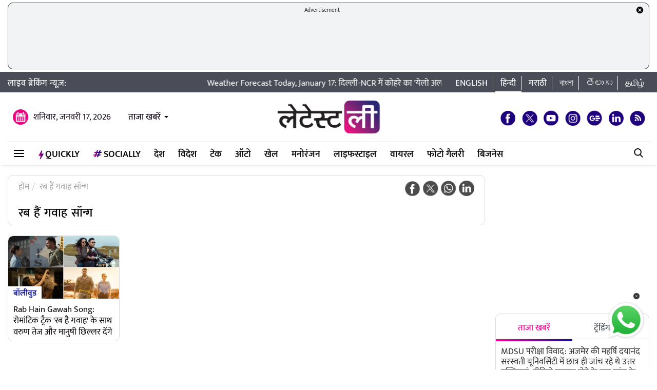

--- FILE ---
content_type: text/html; charset=UTF-8
request_url: https://hindi.latestly.com/topic/%E0%A4%B0%E0%A4%AC-%E0%A4%B9%E0%A5%88%E0%A4%82-%E0%A4%97%E0%A4%B5%E0%A4%BE%E0%A4%B9-%E0%A4%B8%E0%A5%89%E0%A4%A8%E0%A5%8D%E0%A4%97/
body_size: 118181
content:
<!DOCTYPE html>
<html lang="hi">
<head>
    <meta charset = "utf-8">
<link rel="shortcut icon" href="https://hife.latestly.com/images/fav/favicon.ico?ver=112" type="image/x-icon" />
<link rel="apple-touch-icon" sizes="57x57" href="https://hife.latestly.com/images/fav/apple-icon-57x57.png">
<link rel="apple-touch-icon" sizes="60x60" href="https://hife.latestly.com/images/fav/apple-icon-60x60.png">
<link rel="apple-touch-icon" sizes="72x72" href="https://hife.latestly.com/images/fav/apple-icon-72x72.png">
<link rel="apple-touch-icon" sizes="76x76" href="https://hife.latestly.com/images/fav/apple-icon-76x76.png">
<link rel="apple-touch-icon" sizes="114x114" href="https://hife.latestly.com/images/fav/apple-icon-114x114.png">
<link rel="apple-touch-icon" sizes="120x120" href="https://hife.latestly.com/images/fav/apple-icon-120x120.png">
<link rel="apple-touch-icon" sizes="144x144" href="https://hife.latestly.com/images/fav/apple-icon-144x144.png">
<link rel="apple-touch-icon" sizes="152x152" href="https://hife.latestly.com/images/fav/apple-icon-152x152.png">
<link rel="apple-touch-icon" sizes="180x180" href="https://hife.latestly.com/images/fav/apple-icon-180x180.png">
<link rel="icon" type="image/png" sizes="192x192"  href="https://hife.latestly.com/images/fav/android-icon-192x192.png">
<link rel="icon" type="image/png" sizes="32x32" href="https://hife.latestly.com/images/fav/favicon-32x32.png">
<link rel="icon" type="image/png" sizes="96x96" href="https://hife.latestly.com/images/fav/favicon-96x96.png">
<link rel="icon" type="image/png" sizes="16x16" href="https://hife.latestly.com/images/fav/favicon-16x16.png">
<link rel="manifest" href="https://hife.latestly.com/images/fav/manifest.json">
<meta name="google-site-verification" content="qCLBUm78pwVEtL4b2aq0P4Sa9_2-bDxaBoWtx0lyP7M" />
<meta name="msapplication-TileColor" content="#ffffff">
<meta name="msapplication-TileImage" content="https://hife.latestly.com/images/fav/ms-icon-144x144.png">

<script async='async' src='https://securepubads.g.doubleclick.net/tag/js/gpt.js'></script>
<script>
  window.googletag = window.googletag || {cmd: []};
</script>
<script>
  googletag.cmd.push(function() {
    googletag.defineSlot('/21682383758/Latestly_Hindi_300x250_1', [300, 250], 'div-gpt-ad-1666196678814-0').addService(googletag.pubads());
    googletag.defineSlot('/21682383758/Latestly_Desktop_Hindi_300x250_2', [300, 250], 'div-gpt-ad-1666197091883-0').addService(googletag.pubads());
    googletag.defineSlot('/21682383758/Latestly_Desktop_Hindi_300x250_3', [300, 250], 'div-gpt-ad-1666197172113-0').addService(googletag.pubads());
    googletag.defineSlot('/21682383758/Latestly_Desktop_Hindi_300x250_4', [300, 250], 'div-gpt-ad-1666197356457-0').addService(googletag.pubads());
    googletag.defineSlot('/21682383758/New_300x600', [300, 600], 'div-gpt-ad-1630910841985-0').addService(googletag.pubads());
    googletag.defineSlot('/21682383758/980X200', [[970, 90], [728, 90]], 'div-gpt-ad-1630330283310-0').addService(googletag.pubads());
    googletag.defineSlot('/21682383758/Latestly_Desktop_Hindi_728x90_1', [728, 90], 'div-gpt-ad-1666199787277-0').addService(googletag.pubads());
    googletag.defineSlot('/21682383758/Latestly_Desktop_Hindi_728x90_2', [728, 90], 'div-gpt-ad-1666199815051-0').addService(googletag.pubads());
    googletag.defineSlot('/21682383758/Latestly_Desktop_Hindi_728x90_3', [728, 90], 'div-gpt-ad-1666199870219-0').addService(googletag.pubads());
    googletag.pubads().enableSingleRequest();
    googletag.enableServices();
  });
</script>
<script src="//www.googletagservices.com/tag/js/gpt.js"></script>
<script type="text/javascript">

    const googletag = window.googletag || (window.googletag = { cmd: [] });
    
    const createScope = (action) => action && action();
    
    const GPTAdsManager = createScope(() => {
        let initialized = false;
        const initializeAds = (initialLoading = false, singleRequest = true) => {
            if (initialized) {
               	return;
            }
            initialized = true;
            googletag.cmd.push(() => {
                const pubads = googletag.pubads();
                if (!initialLoading) {
                  	pubads.disableInitialLoad();
                }
                if (singleRequest) {
                  	pubads.enableSingleRequest();
                }
                googletag.enableServices();
          	});
        };
        const createSlot = (adPath, adWidth, adHeight, elementId) => {
            initializeAds(); // only if not initialized yet
            let slot = null;
            googletag.cmd.push(() => {
                const size = adWidth & adHeight ? [adWidth, adHeight] : ['fluid'];
                const tmp = googletag.defineSlot(adPath, size, elementId);
                if (tmp) {
                    slot = tmp;
                    tmp.addService(googletag.pubads());
                }
            });
            const display = () => {
                if (slot) {
                    googletag.cmd.push(() => {
                        const pubads = googletag.pubads();
                        pubads.refresh([slot]);
                    });
                }
            };
            const refresh = () => {
                if (slot) {
                    googletag.cmd.push(() => {
                        const pubads = googletag.pubads();
                        pubads.refresh([slot]);
                    });
                }
            };
           	const destroy = () => {
                if (slot) {
                    const tmp = slot;
                    googletag.cmd.push(() => {
                        const pubads = googletag.pubads();
                        googletag.destroySlots([tmp]);
                    });
                    slot = null;
                }
            };
            return { display, refresh, destroy };
        }
        return { initializeAds, createSlot };
    });

  </script><link rel="preconnect" crossorigin href="//hist1.latestly.com" crossorigin /><link rel="preconnect" crossorigin href="https://fonts.gstatic.com/" /><link rel="preconnect" crossorigin href="https://www.googletagservices.com/" /><link rel="preconnect" crossorigin href="https://www.google-analytics.com/" /><link rel="preconnect" crossorigin href="https://securepubads.g.doubleclick.net/" /><link rel="preconnect" crossorigin href="//hife.latestly.com">
<link rel="preload" as="font" href="https://hife.latestly.com/css/fonts/Mukta-Medium.woff" type="font/woff" crossorigin>
<link rel="preload" as="font" href="https://hife.latestly.com/css/fonts/Mukta-SemiBold.woff" type="font/woff" crossorigin>
<link rel="preload" as="font" href="https://hife.latestly.com/css/fonts/Mukta-Regular.woff" type="font/woff" crossorigin>
<link rel="preload" href="https://hife.latestly.com/css/vendors/slick.css" as="style"/>
<link rel="preload" href="https://hife.latestly.com/css/vendors/fonts.css?v=7" as="style"/>
<link rel="preload" href="https://hife.latestly.com/css/vendors/jquery.mCustomScrollbar.css" as="style"/>
<link rel="preload" href="https://hife.latestly.com/css/vendors/bootstrap.min.css" as="style"/>
<meta name="theme-color" content="#ffffff">
<title>रब हैं गवाह सॉन्ग – Latest News Information in Hindi | ताज़ा ख़बरें, Articles &amp; Updates on रब हैं गवाह सॉन्ग | Photos &amp; Videos | लेटेस्टली</title>
<meta name="viewport" content="width=device-width, initial-scale=1" />
<meta name="description" content="रब हैं गवाह सॉन्ग - Get latest News Information, ताज़ा ख़बरें, Articles &amp; Updates on रब हैं गवाह सॉन्ग with exclusive Pictures, photos &amp; videos in Hindi on रब हैं गवाह सॉन्ग at लेटेस्टली" />
<meta http-equiv="Content-Type" content="text/html; charset=utf-8" />
<meta property="og:locale" content="hi_IN" />
<!-- <meta property="og:locale:alternate" content="en_IN" /> -->
<meta property="og:site_name" content="LatestLY हिन्दी" />
<meta property="og:type" content="website" />
<meta property="og:url" content="https://hindi.latestly.com/topic/रब-हैं-गवाह-सॉन्ग/" />
<meta property="og:title" content="रब हैं गवाह सॉन्ग – Latest News Information in Hindi | ताज़ा ख़बरें, Articles &amp; Updates on रब हैं गवाह सॉन्ग | Photos &amp; Videos | लेटेस्टली" />
<meta property="og:description" content="रब हैं गवाह सॉन्ग - Get latest News Information, ताज़ा ख़बरें, Articles &amp; Updates on रब हैं गवाह सॉन्ग with exclusive Pictures, photos &amp; videos in Hindi on रब हैं गवाह सॉन्ग at लेटेस्टली" />
<meta property="og:image" content="https://st1.latestly.com/wp-content/uploads/2018/03/default-img-02-784x441.jpg" />
<meta name="twitter:card" content="summary_large_image">
<meta name="twitter:site" content="@LatestlyHindi">
<meta name="twitter:creator" content="@LatestlyHindi">
<meta name="twitter:url" content="https://hindi.latestly.com/topic/रब-हैं-गवाह-सॉन्ग/">
<meta name="twitter:title" content="रब हैं गवाह सॉन्ग – Latest News Information in Hindi | ताज़ा ख़बरें, Articles &amp; Updates on रब हैं गवाह सॉन्ग | Photos &amp; Videos | लेटेस्टली">
<meta name="twitter:description" content="रब हैं गवाह सॉन्ग - Get latest News Information, ताज़ा ख़बरें, Articles &amp; Updates on रब हैं गवाह सॉन्ग with exclusive Pictures, photos &amp; videos in Hindi on रब हैं गवाह सॉन्ग at लेटेस्टली">
<meta name="twitter:image" content="https://st1.latestly.com/wp-content/uploads/2018/03/default-img-02-784x441.jpg">
<meta property="fb:pages" content="387525034959718" />
<meta property="fb:app_id" content="224265671451116" />
<link rel="canonical" href="https://hindi.latestly.com/topic/रब-हैं-गवाह-सॉन्ग/" />


<script type="application/ld+json">{"@context":"http:\/\/schema.org","@type":"SiteNavigationElement","name":"ताजा खबरें","url":"https:\/\/hindi.latestly.com\/headlines\/"}</script><script type="application/ld+json">{"@context":"http:\/\/schema.org","@type":"SiteNavigationElement","name":"देश","url":"https:\/\/hindi.latestly.com\/india\/"}</script><script type="application/ld+json">{"@context":"http:\/\/schema.org","@type":"SiteNavigationElement","name":"राजनीति","url":"https:\/\/hindi.latestly.com\/india\/politics\/"}</script><script type="application/ld+json">{"@context":"http:\/\/schema.org","@type":"SiteNavigationElement","name":"जरुरी जानकारी","url":"https:\/\/hindi.latestly.com\/india\/information\/"}</script><script type="application/ld+json">{"@context":"http:\/\/schema.org","@type":"SiteNavigationElement","name":"शिक्षा","url":"https:\/\/hindi.latestly.com\/india\/education\/"}</script><script type="application/ld+json">{"@context":"http:\/\/schema.org","@type":"SiteNavigationElement","name":"विदेश","url":"https:\/\/hindi.latestly.com\/world\/"}</script><script type="application/ld+json">{"@context":"http:\/\/schema.org","@type":"SiteNavigationElement","name":"मनोरंजन","url":"https:\/\/hindi.latestly.com\/entertainment\/"}</script><script type="application/ld+json">{"@context":"http:\/\/schema.org","@type":"SiteNavigationElement","name":"बॉलीवुड","url":"https:\/\/hindi.latestly.com\/entertainment\/bollywood\/"}</script><script type="application/ld+json">{"@context":"http:\/\/schema.org","@type":"SiteNavigationElement","name":"हॉलीवुड","url":"https:\/\/hindi.latestly.com\/entertainment\/hollywood\/"}</script><script type="application/ld+json">{"@context":"http:\/\/schema.org","@type":"SiteNavigationElement","name":"टीवी","url":"https:\/\/hindi.latestly.com\/entertainment\/tv\/"}</script><script type="application/ld+json">{"@context":"http:\/\/schema.org","@type":"SiteNavigationElement","name":"साउथ","url":"https:\/\/hindi.latestly.com\/entertainment\/south\/"}</script><script type="application/ld+json">{"@context":"http:\/\/schema.org","@type":"SiteNavigationElement","name":"खेल","url":"https:\/\/hindi.latestly.com\/sports\/"}</script><script type="application/ld+json">{"@context":"http:\/\/schema.org","@type":"SiteNavigationElement","name":"क्रिकेट","url":"https:\/\/hindi.latestly.com\/sports\/cricket\/"}</script><script type="application/ld+json">{"@context":"http:\/\/schema.org","@type":"SiteNavigationElement","name":"फुटबॉल","url":"https:\/\/hindi.latestly.com\/sports\/football\/"}</script><script type="application/ld+json">{"@context":"http:\/\/schema.org","@type":"SiteNavigationElement","name":"टेनिस","url":"https:\/\/hindi.latestly.com\/sports\/tennis\/"}</script><script type="application/ld+json">{"@context":"http:\/\/schema.org","@type":"SiteNavigationElement","name":"बैडमिंटन","url":"https:\/\/hindi.latestly.com\/sports\/badminton\/"}</script><script type="application/ld+json">{"@context":"http:\/\/schema.org","@type":"SiteNavigationElement","name":"लाइफस्टाइल","url":"https:\/\/hindi.latestly.com\/lifestyle\/"}</script><script type="application/ld+json">{"@context":"http:\/\/schema.org","@type":"SiteNavigationElement","name":"खान-पान","url":"https:\/\/hindi.latestly.com\/lifestyle\/food\/"}</script><script type="application/ld+json">{"@context":"http:\/\/schema.org","@type":"SiteNavigationElement","name":"ट्रैवल","url":"https:\/\/hindi.latestly.com\/lifestyle\/travel\/"}</script><script type="application/ld+json">{"@context":"http:\/\/schema.org","@type":"SiteNavigationElement","name":"फैशन","url":"https:\/\/hindi.latestly.com\/lifestyle\/fashion\/"}</script><script type="application/ld+json">{"@context":"http:\/\/schema.org","@type":"SiteNavigationElement","name":"सेहत","url":"https:\/\/hindi.latestly.com\/lifestyle\/health-wellness\/"}</script><script type="application/ld+json">{"@context":"http:\/\/schema.org","@type":"SiteNavigationElement","name":"धर्म","url":"https:\/\/hindi.latestly.com\/lifestyle\/religion\/"}</script><script type="application/ld+json">{"@context":"http:\/\/schema.org","@type":"SiteNavigationElement","name":"रिलेशनशिप","url":"https:\/\/hindi.latestly.com\/lifestyle\/relationships\/"}</script><script type="application/ld+json">{"@context":"http:\/\/schema.org","@type":"SiteNavigationElement","name":"टेक","url":"https:\/\/hindi.latestly.com\/technology\/"}</script><script type="application/ld+json">{"@context":"http:\/\/schema.org","@type":"SiteNavigationElement","name":"ऑटो","url":"https:\/\/hindi.latestly.com\/auto\/"}{"@context":"http:\/\/schema.org","@type":"SiteNavigationElement","name":"Viral","url":"https:\/\/hindi.latestly.com\/viral\/"}</script><script type="application/ld+json">{"@context":"http:\/\/schema.org","@type":"SiteNavigationElement","name":"त्योहार","url":"https:\/\/hindi.latestly.com\/lifestyle\/festivals-events\/"}</script><script type="application/ld+json">{"@context":"http:\/\/schema.org","@type":"SiteNavigationElement","name":"वीडियो","url":"https:\/\/hindi.latestly.com\/videos\/"}</script><script type="application/ld+json">{"@context":"http:\/\/schema.org","@type":"SiteNavigationElement","name":"फोटो गैलरी","url":"https:\/\/hindi.latestly.com\/photos\/"}</script><script type="application/ld+json">{"@context":"http:\/\/schema.org","@type":"SiteNavigationElement","name":"QuickLY","url":"https:\/\/hindi.latestly.com\/quickly\/"}</script><link rel="stylesheet" href="https://hife.latestly.com/css/ly_custom_desk.css?ver=20200305-12" type="text/css"/>
<style type="text/css">
.top-bar .news_strip .language_links{width: 380px !important;}.top-bar .news_strip .news_scroller{width: calc(100% - 540px) !important}header .head_bottom_navbar .menu_navbar_blk .menu_nav_item_li.qly-link img,.main_menu_nav_blk .menu_nav_item_li.qly-link img{width: 10px;margin-right: 3px;display: inline-block;vertical-align: middle;}.socially_wight_title .widget_header{padding-bottom: 0;}.socially_wight_title .widget_header a h4{background: url(https://stfe.latestly.com/images/socially-icon.png) left center no-repeat;background-size: 21px auto;padding: 15px 30px 15px 25px !important;margin-left:10px !important;}header .head_bottom_navbar .menu_navbar_blk .menu_nav_item_li.sly-link img, .main_menu_nav_blk .menu_nav_item_li.sly-link img{width: 18px;margin-bottom: 4px;margin-right: 3px;display: inline-block;vertical-align: middle;}header .head_bottom_navbar .menu_navbar_blk .menu_nav_item_li{margin-left: 0;}.article-header h2{font-style:italic;display:inline-block;width:100%;position:relative;color:#555;font-size:18px;font-weight:400;line-height:26px;padding:0 0 10px}.article-header .social_share_blk{text-align:center;padding-bottom:10px}.article-header .article_auth_time_blk{border-top:1px solid #e6e7e9;padding-top:10px;width:100%}.social_share_blk span a.social-icon-sm.whatsapp-sm{background:url(https://hife.latestly.com/images/new_sprite_social_icons.png?07062019-1635) -158px -182px no-repeat;background-size:250px 250px;width:30px;height:30px;display:inline-block}.social_share_blk span a.social-icon-sm.linkedin-sm{background:url(https://stfe.latestly.com/images/linkedin.png) no-repeat;background-size:30px 30px;width:30px;height:30px;display:inline-block}.social_share_blk span a.social-icon-sm.mail-sm{background:url(https://stfe.latestly.com/images/dark-mail.png) no-repeat;background-size:30px 30px;width:30px;height:30px;display:inline-block}.article-header .social_share_blk span{margin-right:20px}.article-header .article_auth_time_blk .article_auth_time .article_date,.article-header .article_auth_time_blk .article_auth_time .auth_name .auth_name_txt{color:#212529}.article_auth_time.col-sm-9.no_pad .auth_name{margin-right:2px}.social_share_blk span a.social-icon-sm.koo-sm{background: url(https://hife.latestly.com/images/koo-grey.png) no-repeat;background-size: 30px 30px;width: 30px;height: 30px;display: inline-block;}.social_share_blk span a.social-icon-sm.koo-sm:hover {background: url(https://hife.latestly.com/images/koo-pink.png) no-repeat;background-size: 30px 30px;}.floating_social_icons_blk span a.social-icon-lg.koo-lg, .top-social span a.social-icon-lg.koo-lg {background: url(https://hife.latestly.com/images/koo-blue.png) no-repeat;background-size: 30px 30px;width: 30px;height: 30px;display: inline-block;}.social_share_blk span a.social-icon-sm.whatsapp-sm:hover {background: url(https://hife.latestly.com/images/new_sprite_social_icons.png?07062019-1635) -130px -140px no-repeat;background-size: 250px 250px;width: 30px;height: 30px;display: inline-block;}.social_share_blk span a.social-icon-sm.linkedin-sm:hover {background: url(https://hife.latestly.com/images/new_sprite_social_icons.png?07062019-1635) -85px -90px no-repeat;background-size: 250px 250px;width: 30px;height: 30px;display: inline-block;}.floating_social_icons_blk span a.social-icon-lg.koo-lg:hover,.top-social span a.social-icon-lg.koo-lg:hover{background: url(https://hife.latestly.com/images/koo-pink.png) no-repeat;background-size: 30px 30px;width: 30px;height: 30px;display: inline-block;}.socially-btn{text-align:center;position:fixed;width:300px;bottom:45px;border-top:1px solid #9d9d94;border-left:1px solid #9d9d94;border-right:1px solid #9d9d94;height:52px;border-top-right-radius:30px;border-top-left-radius:30px;background-color:#fff;vertical-align:middle;padding-top:5px;box-shadow:0 -2px 10px 0 #6b6b6b;left:calc(50% - 120px);z-index:999}.socially-btn .google-news-button{margin-right:3px}.socially-btn a img{width:138px;height:auto}#showMe{animation:cssAnimation 0s 3s forwards;visibility:hidden}@keyframes cssAnimation{to{visibility:visible}}#amplifyWidget{bottom: 91px !important;margin-right: 30px !important;}#amplifyDraggableDiv{width: 100px;height: 100px;}#amplifyDragHandle{right: 7px}#amplifyTriggerDiv{width:100%}#amplifyWidgetIcon{width:80px;}#banner32050{top: 85px !important;}.lhs_adv_970x90_div {height: 90px;}header .head_bottom_navbar .menu_navbar_blk .menu_nav_item_li{margin-right:2px;}header{margin-bottom:0;}#header{margin-bottom: 20px;}.container{margin-right: auto;margin-left:auto;}#main_top_ad{height:130px; text-align: center;margin-top: 5px;margin-bottom: 5px;}#main_top_ad .lhs_adv_970x90_div{height: 100%;width: 100%;border: 1px solid #40403F;width: 1250px;background-color: #f1f3f4;border-radius: 10px;}#main_top_ad_close{text-align: right;height: 15px;margin-right: 10px;float: right;}.container-fluid.top-bar{position:relative;z-index: 999}header.container-fluid.head{padding: 0;}header .head_top{margin-top:0;}.lhs_adv_970x90_below_title{padding: auto;margin-top: 10px}#main_top_ad .lhs_adv_970x90_div span{font-size:11px;}header .head_top .brand_logo_blk .brand_logo_alink{margin:15px auto 15px;}.top-social{margin-top: 35px;}.hideopacity{opacity: 0;}#main_top_ad .lhs_adv_970x90_div .big_ad{vertical-align: middle;display: table-cell;height: 90px;width: 1250px;}@media screen and (max-width:1024px) and (min-width:767px){#main_top_ad .lhs_adv_970x90_div{width:100%}}
</style>
<meta name="msvalidate.01" content="4EF39A023B17FDBD4172D1530828A2FF" />
<!-- Begin comScore Tag --> <script> var _comscore = _comscore || []; _comscore.push({ c1: "2", c2: "27040963" }); (function() { var s = document.createElement("script"), el = document.getElementsByTagName("script")[0]; s.async = true; s.src = (document.location.protocol == "https:" ? "https://sb" : "http://b") + ".scorecardresearch.com/beacon.js"; el.parentNode.insertBefore(s, el); })(); </script> <noscript> <img src="https://sb.scorecardresearch.com/p?c1=2&c2=27040963&cv=2.0&cj=1" /> </noscript> <!-- End comScore Tag -->
<script>
window._izq = window._izq || []; window._izq.push(["init" ]); 
var jsScripts = [];
jsScripts.push('https://cdn.izooto.com/scripts/76c75b8c1a4fee7336d8ac9c27ada0918a982d2f.js');
//jsScripts.push('https://jsc.mgid.com/site/500579.js');
</script>
<!-- <script src="https://cdn.izooto.com/scripts/76c75b8c1a4fee7336d8ac9c27ada0918a982d2f.js"></script> -->
<!-- <script async src="https://static.solutionshindsight.net/teju-webclient/teju-webclient.min.js"></script> -->
<script>setTimeout(() => {
    let playerscriptCounter1 = 0;

    window.addEventListener('scroll', () => {
        let pageYOffset1 = window.pageYOffset;
    
        if(pageYOffset1 > 80 && playerscriptCounter1 == 0) {
            let playerscript1 = document.createElement('script'); 
            playerscript1.src =  "//static.solutionshindsight.net/teju-webclient/teju-webclient.min.js"; 
            playerscript1.defer =  true;
            document.body.appendChild(playerscript1);
    
            playerscriptCounter1++
        }
    });
}, 3000)</script>
<script type="text/javascript">
  try{  
  (function() {
    setTimeout(() => {
        let playerscriptCounter2 = 0;
        window.addEventListener('scroll', () => {
          let pageYOffset2 = window.pageYOffset;
                            
          if(pageYOffset2 > 80 && playerscriptCounter2 == 0) {
            var cads = document.createElement("script");
            cads.async = true;
            cads.type = "text/javascript";
            cads.src = "https://static.clmbtech.com/ase/80185/3040/c1.js";
            var node = document.getElementsByTagName("script")[0];
            node.parentNode.insertBefore(cads, node);
            playerscriptCounter2++
        }
      });
    }, 3000);
  })();
  }catch(e){}
</script>

<!-- Google Tag Manager -->
<script>(function(w,d,s,l,i){w[l]=w[l]||[];w[l].push({'gtm.start':
new Date().getTime(),event:'gtm.js'});var f=d.getElementsByTagName(s)[0],
j=d.createElement(s),dl=l!='dataLayer'?'&l='+l:'';j.async=true;j.src=
'https://www.googletagmanager.com/gtm.js?id='+i+dl;f.parentNode.insertBefore(j,f);
})(window,document,'script','dataLayer','GTM-NB89MDF');</script>
<!-- End Google Tag Manager -->
</head>
<body> 
    <!-- Google Tag Manager (noscript) -->
<noscript><iframe src="https://www.googletagmanager.com/ns.html?id=GTM-NB89MDF"
height="0" width="0" style="display:none;visibility:hidden"></iframe></noscript>
<!-- End Google Tag Manager (noscript) -->
<div id="header">
    <div id="main_top_ad">
    <section class="lhs_adv_970x90_div">
    <div id="main_top_ad_close"><a id="topAdCloseButton1" href="javascript:void(0);" style="text-decoration:none;"><img src="https://mrfe.latestly.com/images/closeme-v2.png" alt="Close"></a></div>
    <span>Advertisement</span>
    <div class="big_ad">
                    <!-- /21682383758/980X200 -->
            <div id='div-gpt-ad-1630330283310-0'>
              <script>
                googletag.cmd.push(function() { googletag.display('div-gpt-ad-1630330283310-0'); });
              </script>
            </div>
                </div>
    </section>
</div>
    <div class="container-fluid top-bar">
        <div class="container">
            <div class="row align-items-center news_strip">
                <div class="breaking_news_txt">
                   लाइव ब्रेकिंग न्यूज़:
                </div>
                <div class="news_scroller">
                <marquee id="news_scroller_marquee"> 
						<div onMouseOver="document.getElementById('news_scroller_marquee').stop();" onMouseOut="document.getElementById('news_scroller_marquee').start();">
																	<a href="https://hindi.latestly.com/india/weather-forecast-today-january-17-yellow-alert-for-fog-in-delhi-ncr-warm-weather-in-mumbai-and-chennai-find-out-if-it-will-rain-in-your-city-2828413.html" title="Weather Forecast Today, January 17: दिल्ली-NCR में कोहरे का 'येलो अलर्ट', मुंबई-चेन्नई में गर्मी; जानें आपके शहर में बारिश होगी या नहीं">Weather Forecast Today, January 17: दिल्ली-NCR में कोहरे का 'येलो अलर्ट', मुंबई-चेन्नई में गर्मी; जानें आपके शहर में बारिश होगी या नहीं</a>
													</div>
                    </marquee>


                </div>
                <div class="language_links text-right">
                    <ul>
                        <li><a href="https://www.latestly.com" title="English - LatestLY" target="_blank">English</a></li>
                        <li class="active"><a href="https://hindi.latestly.com" class="hi" title="हिन्दी - LatestLY">हिन्दी</a></li>
                        <li><a href="https://marathi.latestly.com" class="mr" title="मराठी - LatestLY" target="_blank">मराठी</a></li>
                        <li><a href="https://bangla.latestly.com" class="bn" title="বাংলা - LatestLY" target="_blank">বাংলা</a></li>
                        <li><a href="https://telugu.latestly.com" class="bn" title="తెలుగు - LatestLY" target="_blank">తెలుగు</a></li>
			<li><a href="https://tamil.latestly.com" class="bn" title="தமிழ் - LatestLY" target="_blank">தமிழ்</a></li>
                    </ul>
                </div>
            </div>
        </div>
    </div>
    <div class="container">
        <!-- <div class="gpt-ad-bx mb10" style="width:970px;height:250px"><img src="/images/top_big_adv_banner.jpg" style="width: 100%;
    height: auto;
    display: block;"></div> -->
    </div>
    <header class="container-fluid head">
        <div class="container head_top">
            <div class="row align-items-center">
                <div class="col-sm-4 text-left right_header_date_blk">
					<div class="date_latest_stories">
						<span class="date head_calender_icon">शनिवार, जनवरी 17, 2026</span>
						<div class="latest_stories_blk">
							<a  class="latest_stories_link" href="javascript:void(0);" title="Latest Stories">ताजा खबरें<img class="live_red_blink_img" src="https://stfe.latestly.com/img/Live_red_blink.gif"></a>
															<div class="latest_stories_popup_blk full_shadow_card">
																	<span class="notification_last_time">3 minutes ago</span> 
																	<ul class="news_list_side_thumb popup_list_div" id="latest_stories_popup_listbox">
																			<li>
											<div class="thumb-wrap">
												<a href="https://hindi.latestly.com/india/mdsu-exam-controversy-students-were-checking-answer-sheets-at-maharshi-dayanand-saraswati-university-in-ajmer-investigation-ordered-after-video-goes-viral-2828427.html" title="MDSU परीक्षा विवाद: अजमेर की महर्षि दयानंद सरस्वती यूनिवर्सिटी में छात्र ही जांच रहे थे उत्तर पुस्तिकाएं, वीडियो वायरल होने के बाद जांच के आदेश" class="border_radius_img">
												<img src="https://hist1.latestly.com/wp-content/uploads/2026/01/03-808153474.jpg" class="lazyload" alt="MDSU परीक्षा विवाद: अजमेर की महर्षि दयानंद सरस्वती यूनिवर्सिटी में छात्र ही जांच रहे थे उत्तर पुस्तिकाएं, वीडियो वायरल होने के बाद जांच के आदेश" title="MDSU परीक्षा विवाद: अजमेर की महर्षि दयानंद सरस्वती यूनिवर्सिटी में छात्र ही जांच रहे थे उत्तर पुस्तिकाएं, वीडियो वायरल होने के बाद जांच के आदेश"></a> 
											</div>
											<div class="info-wrap">                                     
												<a href="https://hindi.latestly.com/india/mdsu-exam-controversy-students-were-checking-answer-sheets-at-maharshi-dayanand-saraswati-university-in-ajmer-investigation-ordered-after-video-goes-viral-2828427.html" title="MDSU परीक्षा विवाद: अजमेर की महर्षि दयानंद सरस्वती यूनिवर्सिटी में छात्र ही जांच रहे थे उत्तर पुस्तिकाएं, वीडियो वायरल होने के बाद जांच के आदेश" class="story_title_alink"><h3 class="sub_story_title">MDSU परीक्षा विवाद: अजमेर की महर्षि दयानंद सरस्वती यूनिवर्सिटी में छात्र ही जांच रहे थे उत्तर पुस्तिकाएं, वीडियो वायरल होने के बाद जांच के आदेश</h3></a>
											</div>
											<div class="clear"></div>
										</li>
																			<li>
											<div class="thumb-wrap">
												<a href="https://hindi.latestly.com/india/brother-in-law-and-sister-in-law-jumped-in-front-of-train-in-hardoi-ending-their-lives-incident-occurred-on-lucknow-delhi-railway-line-2828421.html" title="'Jeeja Saali' Suicide in Hardoi: हरदोई में 'जीजा-साली' ने ट्रेन के आगे कूदकर दी जान, प्रेम संबंधों का था मामला, लखनऊ-दिल्ली रेल मार्ग पर हुई घटना" class="border_radius_img">
												<img src="https://hist1.latestly.com/wp-content/uploads/2026/01/02-392148625.jpg" class="lazyload" alt="'Jeeja Saali' Suicide in Hardoi: हरदोई में 'जीजा-साली' ने ट्रेन के आगे कूदकर दी जान, प्रेम संबंधों का था मामला, लखनऊ-दिल्ली रेल मार्ग पर हुई घटना" title="'Jeeja Saali' Suicide in Hardoi: हरदोई में 'जीजा-साली' ने ट्रेन के आगे कूदकर दी जान, प्रेम संबंधों का था मामला, लखनऊ-दिल्ली रेल मार्ग पर हुई घटना"></a> 
											</div>
											<div class="info-wrap">                                     
												<a href="https://hindi.latestly.com/india/brother-in-law-and-sister-in-law-jumped-in-front-of-train-in-hardoi-ending-their-lives-incident-occurred-on-lucknow-delhi-railway-line-2828421.html" title="'Jeeja Saali' Suicide in Hardoi: हरदोई में 'जीजा-साली' ने ट्रेन के आगे कूदकर दी जान, प्रेम संबंधों का था मामला, लखनऊ-दिल्ली रेल मार्ग पर हुई घटना" class="story_title_alink"><h3 class="sub_story_title">'Jeeja Saali' Suicide in Hardoi: हरदोई में 'जीजा-साली' ने ट्रेन के आगे कूदकर दी जान, प्रेम संबंधों का था मामला, लखनऊ-दिल्ली रेल मार्ग पर हुई घटना</h3></a>
											</div>
											<div class="clear"></div>
										</li>
																			<li>
											<div class="thumb-wrap">
												<a href="https://hindi.latestly.com/india/weather-forecast-today-january-17-yellow-alert-for-fog-in-delhi-ncr-warm-weather-in-mumbai-and-chennai-find-out-if-it-will-rain-in-your-city-2828413.html" title="Weather Forecast Today, January 17: दिल्ली-NCR में कोहरे का 'येलो अलर्ट', मुंबई-चेन्नई में गर्मी; जानें आपके शहर में बारिश होगी या नहीं" class="border_radius_img">
												<img src="https://hist1.latestly.com/wp-content/uploads/2026/01/Cold-Wave.jpg" class="lazyload" alt="Weather Forecast Today, January 17: दिल्ली-NCR में कोहरे का 'येलो अलर्ट', मुंबई-चेन्नई में गर्मी; जानें आपके शहर में बारिश होगी या नहीं" title="Weather Forecast Today, January 17: दिल्ली-NCR में कोहरे का 'येलो अलर्ट', मुंबई-चेन्नई में गर्मी; जानें आपके शहर में बारिश होगी या नहीं"></a> 
											</div>
											<div class="info-wrap">                                     
												<a href="https://hindi.latestly.com/india/weather-forecast-today-january-17-yellow-alert-for-fog-in-delhi-ncr-warm-weather-in-mumbai-and-chennai-find-out-if-it-will-rain-in-your-city-2828413.html" title="Weather Forecast Today, January 17: दिल्ली-NCR में कोहरे का 'येलो अलर्ट', मुंबई-चेन्नई में गर्मी; जानें आपके शहर में बारिश होगी या नहीं" class="story_title_alink"><h3 class="sub_story_title">Weather Forecast Today, January 17: दिल्ली-NCR में कोहरे का 'येलो अलर्ट', मुंबई-चेन्नई में गर्मी; जानें आपके शहर में बारिश होगी या नहीं</h3></a>
											</div>
											<div class="clear"></div>
										</li>
																			<li>
											<div class="thumb-wrap">
												<a href="https://hindi.latestly.com/social-viral/arohi-mims-3-minutes-24-seconds-viral-video-what-is-the-truth-is-it-a-real-leak-or-just-a-new-digital-trap-2828411.html" title="Arohi Mim '3 मिनट 24 सेकंड' वायरल वीडियो का सच: क्या यह कोई वास्तविक लीक है या सिर्फ एक नया डिजिटल ट्रैप?" class="border_radius_img">
												<img src="https://hist1.latestly.com/wp-content/uploads/2026/01/Arohi-Mim-3-minute-24-Second-Viral-Clickbait.jpg" class="lazyload" alt="Arohi Mim '3 मिनट 24 सेकंड' वायरल वीडियो का सच: क्या यह कोई वास्तविक लीक है या सिर्फ एक नया डिजिटल ट्रैप?" title="Arohi Mim '3 मिनट 24 सेकंड' वायरल वीडियो का सच: क्या यह कोई वास्तविक लीक है या सिर्फ एक नया डिजिटल ट्रैप?"></a> 
											</div>
											<div class="info-wrap">                                     
												<a href="https://hindi.latestly.com/social-viral/arohi-mims-3-minutes-24-seconds-viral-video-what-is-the-truth-is-it-a-real-leak-or-just-a-new-digital-trap-2828411.html" title="Arohi Mim '3 मिनट 24 सेकंड' वायरल वीडियो का सच: क्या यह कोई वास्तविक लीक है या सिर्फ एक नया डिजिटल ट्रैप?" class="story_title_alink"><h3 class="sub_story_title">Arohi Mim '3 मिनट 24 सेकंड' वायरल वीडियो का सच: क्या यह कोई वास्तविक लीक है या सिर्फ एक नया डिजिटल ट्रैप?</h3></a>
											</div>
											<div class="clear"></div>
										</li>
																			<li>
											<div class="thumb-wrap">
												<a href="https://hindi.latestly.com/india/bmc-election-results-2026-thackeray-rule-ends-in-mumbai-bjp-shinde-alliances-mission-mumbai-successful-find-out-how-many-seats-each-party-won-2828409.html" title="BMC Election Results 2026: मुंबई से 'ठाकरे राज' खत्म, बीजेपी-शिंदे गठबंधन का 'मिशन मुंबई' सफल; जानें किसे मिली कितनी सीटें" class="border_radius_img">
												<img src="https://hist1.latestly.com/wp-content/uploads/2026/01/02-173268286-2.jpg" class="lazyload" alt="BMC Election Results 2026: मुंबई से 'ठाकरे राज' खत्म, बीजेपी-शिंदे गठबंधन का 'मिशन मुंबई' सफल; जानें किसे मिली कितनी सीटें" title="BMC Election Results 2026: मुंबई से 'ठाकरे राज' खत्म, बीजेपी-शिंदे गठबंधन का 'मिशन मुंबई' सफल; जानें किसे मिली कितनी सीटें"></a> 
											</div>
											<div class="info-wrap">                                     
												<a href="https://hindi.latestly.com/india/bmc-election-results-2026-thackeray-rule-ends-in-mumbai-bjp-shinde-alliances-mission-mumbai-successful-find-out-how-many-seats-each-party-won-2828409.html" title="BMC Election Results 2026: मुंबई से 'ठाकरे राज' खत्म, बीजेपी-शिंदे गठबंधन का 'मिशन मुंबई' सफल; जानें किसे मिली कितनी सीटें" class="story_title_alink"><h3 class="sub_story_title">BMC Election Results 2026: मुंबई से 'ठाकरे राज' खत्म, बीजेपी-शिंदे गठबंधन का 'मिशन मुंबई' सफल; जानें किसे मिली कितनी सीटें</h3></a>
											</div>
											<div class="clear"></div>
										</li>
																			<li>
											<div class="thumb-wrap">
												<a href="https://hindi.latestly.com/india/grand-celebration-of-bagurumba-in-assam-pm-modi-will-witness-historic-dance-with-10000-artists-will-perform-bhumi-pujan-ceremony-for-kaziranga-corridor-2828415.html" title="PM Modi Assam Visit: असम में 'बागुरुम्बा' का महाकुंभ! पीएम मोदी 10,000 कलाकारों के साथ देखेंगे ऐतिहासिक नृत्य; काजीरंगा कॉरिडोर का करेंगे भूमि पूजन" class="border_radius_img">
												<img src="https://hist1.latestly.com/wp-content/uploads/2026/01/Narendra_Modi_3-1.jpg" class="lazyload" alt="PM Modi Assam Visit: असम में 'बागुरुम्बा' का महाकुंभ! पीएम मोदी 10,000 कलाकारों के साथ देखेंगे ऐतिहासिक नृत्य; काजीरंगा कॉरिडोर का करेंगे भूमि पूजन" title="PM Modi Assam Visit: असम में 'बागुरुम्बा' का महाकुंभ! पीएम मोदी 10,000 कलाकारों के साथ देखेंगे ऐतिहासिक नृत्य; काजीरंगा कॉरिडोर का करेंगे भूमि पूजन"></a> 
											</div>
											<div class="info-wrap">                                     
												<a href="https://hindi.latestly.com/india/grand-celebration-of-bagurumba-in-assam-pm-modi-will-witness-historic-dance-with-10000-artists-will-perform-bhumi-pujan-ceremony-for-kaziranga-corridor-2828415.html" title="PM Modi Assam Visit: असम में 'बागुरुम्बा' का महाकुंभ! पीएम मोदी 10,000 कलाकारों के साथ देखेंगे ऐतिहासिक नृत्य; काजीरंगा कॉरिडोर का करेंगे भूमि पूजन" class="story_title_alink"><h3 class="sub_story_title">PM Modi Assam Visit: असम में 'बागुरुम्बा' का महाकुंभ! पीएम मोदी 10,000 कलाकारों के साथ देखेंगे ऐतिहासिक नृत्य; काजीरंगा कॉरिडोर का करेंगे भूमि पूजन</h3></a>
											</div>
											<div class="clear"></div>
										</li>
																			<li>
											<div class="thumb-wrap">
												<a href="https://hindi.latestly.com/lifestyle/festivals-events/kaanum-pongal-2026-wishes-whatsapp-status-gif-greetings-hd-images-wallpapers-in-hindi-to-share-2826689.html" title="Kaanum Pongal 2026 Wishes: हैप्पी कानुम पोंगल! अपनों को इन हिंदी WhatsApp Status, GIF Greetings, HD Images, Wallpapers के जरिए दें बधाई" class="border_radius_img">
												<img src="https://hist1.latestly.com/wp-content/uploads/2026/01/Kannum-Pongal3-185x104.jpg" class="lazyload" alt="Kaanum Pongal 2026 Wishes: हैप्पी कानुम पोंगल! अपनों को इन हिंदी WhatsApp Status, GIF Greetings, HD Images, Wallpapers के जरिए दें बधाई" title="Kaanum Pongal 2026 Wishes: हैप्पी कानुम पोंगल! अपनों को इन हिंदी WhatsApp Status, GIF Greetings, HD Images, Wallpapers के जरिए दें बधाई"></a> 
											</div>
											<div class="info-wrap">                                     
												<a href="https://hindi.latestly.com/lifestyle/festivals-events/kaanum-pongal-2026-wishes-whatsapp-status-gif-greetings-hd-images-wallpapers-in-hindi-to-share-2826689.html" title="Kaanum Pongal 2026 Wishes: हैप्पी कानुम पोंगल! अपनों को इन हिंदी WhatsApp Status, GIF Greetings, HD Images, Wallpapers के जरिए दें बधाई" class="story_title_alink"><h3 class="sub_story_title">Kaanum Pongal 2026 Wishes: हैप्पी कानुम पोंगल! अपनों को इन हिंदी WhatsApp Status, GIF Greetings, HD Images, Wallpapers के जरिए दें बधाई</h3></a>
											</div>
											<div class="clear"></div>
										</li>
																			<li>
											<div class="thumb-wrap">
												<a href="https://hindi.latestly.com/social-viral/after-defender-and-porsche-satua-babas-inr-1-5-crore-mercedes-car-puja-at-prayagraj-magh-mela-2026-video-goes-viral-2828323.html" title="प्रयागराज माघ मेले में 'सतुआ बाबा' का रॉयल जलवा: Defender और Porsche के बाद अब 1.5 करोड़ की Mercedes की पूजा, वीडियो वायरल" class="border_radius_img">
												<img src="https://hist1.latestly.com/wp-content/uploads/2026/01/23-842302995.jpg" class="lazyload" alt="प्रयागराज माघ मेले में 'सतुआ बाबा' का रॉयल जलवा: Defender और Porsche के बाद अब 1.5 करोड़ की Mercedes की पूजा, वीडियो वायरल" title="प्रयागराज माघ मेले में 'सतुआ बाबा' का रॉयल जलवा: Defender और Porsche के बाद अब 1.5 करोड़ की Mercedes की पूजा, वीडियो वायरल"></a> 
											</div>
											<div class="info-wrap">                                     
												<a href="https://hindi.latestly.com/social-viral/after-defender-and-porsche-satua-babas-inr-1-5-crore-mercedes-car-puja-at-prayagraj-magh-mela-2026-video-goes-viral-2828323.html" title="प्रयागराज माघ मेले में 'सतुआ बाबा' का रॉयल जलवा: Defender और Porsche के बाद अब 1.5 करोड़ की Mercedes की पूजा, वीडियो वायरल" class="story_title_alink"><h3 class="sub_story_title">प्रयागराज माघ मेले में 'सतुआ बाबा' का रॉयल जलवा: Defender और Porsche के बाद अब 1.5 करोड़ की Mercedes की पूजा, वीडियो वायरल</h3></a>
											</div>
											<div class="clear"></div>
										</li>
																			<li>
											<div class="thumb-wrap">
												<a href="https://hindi.latestly.com/india/satta-matka-central-government-launches-major-crackdown-on-online-gaming-242-illegal-betting-websites-blocked-over-7800-links-targeted-so-far-2828377.html" title="Satta Matka: ऑनलाइन गेमिंग पर केंद्र सरकार का बड़ा प्रहार: 242 अवैध सट्टेबाजी वेबसाइट्स ब्लॉक, अब तक 7,800 से अधिक लिंक्स पर गिरी गाज" class="border_radius_img">
												<img src="https://hist1.latestly.com/wp-content/uploads/2026/01/satta-185x104.jpg" class="lazyload" alt="Satta Matka: ऑनलाइन गेमिंग पर केंद्र सरकार का बड़ा प्रहार: 242 अवैध सट्टेबाजी वेबसाइट्स ब्लॉक, अब तक 7,800 से अधिक लिंक्स पर गिरी गाज" title="Satta Matka: ऑनलाइन गेमिंग पर केंद्र सरकार का बड़ा प्रहार: 242 अवैध सट्टेबाजी वेबसाइट्स ब्लॉक, अब तक 7,800 से अधिक लिंक्स पर गिरी गाज"></a> 
											</div>
											<div class="info-wrap">                                     
												<a href="https://hindi.latestly.com/india/satta-matka-central-government-launches-major-crackdown-on-online-gaming-242-illegal-betting-websites-blocked-over-7800-links-targeted-so-far-2828377.html" title="Satta Matka: ऑनलाइन गेमिंग पर केंद्र सरकार का बड़ा प्रहार: 242 अवैध सट्टेबाजी वेबसाइट्स ब्लॉक, अब तक 7,800 से अधिक लिंक्स पर गिरी गाज" class="story_title_alink"><h3 class="sub_story_title">Satta Matka: ऑनलाइन गेमिंग पर केंद्र सरकार का बड़ा प्रहार: 242 अवैध सट्टेबाजी वेबसाइट्स ब्लॉक, अब तक 7,800 से अधिक लिंक्स पर गिरी गाज</h3></a>
											</div>
											<div class="clear"></div>
										</li>
																			<li>
											<div class="thumb-wrap">
												<a href="https://hindi.latestly.com/india/maharashtra-municipal-corporation-election-results-2026-thank-you-maharashtra-pm-modi-praises-ndas-spectacular-performance-in-municipal-elections-2828369.html" title="Maharashtra Municipal Corporation Election Results 2026: &lsquo;धन्यवाद महाराष्ट्र!&rsquo; पीएम मोदी ने नगर निकाय चुनावों में NDA के शानदार प्रदर्शन की तारीफ की" class="border_radius_img">
												<img src="https://hist1.latestly.com/wp-content/uploads/2026/01/Pm-Fadnavis-1-185x104.jpg" class="lazyload" alt="Maharashtra Municipal Corporation Election Results 2026: &lsquo;धन्यवाद महाराष्ट्र!&rsquo; पीएम मोदी ने नगर निकाय चुनावों में NDA के शानदार प्रदर्शन की तारीफ की" title="Maharashtra Municipal Corporation Election Results 2026: &lsquo;धन्यवाद महाराष्ट्र!&rsquo; पीएम मोदी ने नगर निकाय चुनावों में NDA के शानदार प्रदर्शन की तारीफ की"></a> 
											</div>
											<div class="info-wrap">                                     
												<a href="https://hindi.latestly.com/india/maharashtra-municipal-corporation-election-results-2026-thank-you-maharashtra-pm-modi-praises-ndas-spectacular-performance-in-municipal-elections-2828369.html" title="Maharashtra Municipal Corporation Election Results 2026: &lsquo;धन्यवाद महाराष्ट्र!&rsquo; पीएम मोदी ने नगर निकाय चुनावों में NDA के शानदार प्रदर्शन की तारीफ की" class="story_title_alink"><h3 class="sub_story_title">Maharashtra Municipal Corporation Election Results 2026: &lsquo;धन्यवाद महाराष्ट्र!&rsquo; पीएम मोदी ने नगर निकाय चुनावों में NDA के शानदार प्रदर्शन की तारीफ की</h3></a>
											</div>
											<div class="clear"></div>
										</li>
									     
									</ul>
								</div>
													</div>
					</div>
                </div>
                <div class="col-sm-4 text-center brand_logo_blk">
                                    <a href="https://hindi.latestly.com" class="brand_logo_alink" title="LatestLY हिन्दी"><img src="https://hife.latestly.com/images/logo-hindi.png" alt="LatestLY हिन्दी" title="LatestLY हिन्दी"></a>
                                </div>
				<div class="col-sm-4 text-right top-social">
					<span>
						<a href="//www.facebook.com/LatestLYHindi/" class="social-icon-lg facebook-lg eventtracker" data-event-sub-cat="Facebook-Desktop" data-event-cat="Social-Icon" title="Facebook" target="_blank" rel="nofollow noreferrer"></a>
					</span>
					<span>
						<a href="//twitter.com/LatestlyHindi" class="social-icon-lg twitter-lg eventtracker" data-event-sub-cat="Twitter-Desktop" data-event-cat="Social-Icon" title="Twitter" target="_blank" rel="nofollow noreferrer"></a>
					</span>
					<span>
						<a href="https://www.youtube.com/channel/UC8S6wDbjSsoR_Nlp6YnR6ZA" class="social-icon-lg youtube-lg eventtracker" data-event-sub-cat="Youtube-Desktop" data-event-cat="Social-Icon" title="YouTube" target="_blank" rel="nofollow noreferrer"></a>
					</span>
					<span>
						<a href="https://www.instagram.com/latestly.hindi/" class="social-icon-lg instagram-lg eventtracker" data-event-sub-cat="Instagram-Desktop" data-event-cat="Social-Icon" title="Instagram" target="_blank" rel="nofollow noreferrer"></a>
					</span>
					<span>
						<a href="https://news.google.com/publications/CAAqLggKIihDQklTR0FnTWFoUUtFbWhwYm1ScExteGhkR1Z6ZEd4NUxtTnZiU2dBUAE?hl=hi&gl=IN&ceid=IN%3Ahi" class="social-icon-lg googleplus-lg eventtracker" data-event-sub-cat="GoogleNews-Desktop" data-event-cat="Social-Icon" title="Google News" target="_blank" rel="nofollow noreferrer"></a>
					</span>
					<span>
						<a href="https://www.linkedin.com/company/13592851/" title="LinkedIn" class="social-icon-lg linkedin-lg eventtracker" data-event-sub-cat="LinkedIn-Desktop" data-event-cat="Social-Icon" target="_blank" rel="nofollow noreferrer"></a>
					</span>
					<span>
						<a href="https://hindi.latestly.com/rss.html" class="social-icon-lg rss-lg eventtracker" data-event-sub-cat="Rss-Desktop" data-event-cat="Social-Icon" title="RSS" target="_blank"></a> 
					</span>
				</div>	

                <div class="clear"></div>
            </div>
        </div>
        
        <div class="head_bottom_navbar">
			<div class="container">
            <div class="menu_cross_button_blk"> 
                <button type="button" class="navbar_toggle_btn main_menu_cross_btn"  onclick="openNav()">
                  <span class="sr-only">Toggle Navigation</span>
                  <span class="icon-bar"></span>
                  <span class="icon-bar"></span>
                  <span class="icon-bar"></span>  
                </button>
				<div class="home_logo">
					<a class="home_alink eventtracker" data-event-sub-cat="Home-Desktop" data-event-cat="Menu" href="https://hindi.latestly.com" title="LatestLY हिन्दी"><img class="lazyload" data-src="https://hife.latestly.com/images/ly-li-icon.png?124" src="https://st1.latestly.com/wp-content/uploads/2025/06/placeholder.gif" alt="LatestLY हिन्दी" title="LatestLY हिन्दी"></a>
				</div>
                <ul class="main_menu_nav_blk">
                	<li class="menu_nav_item_li  qly-link"><a class="menu_nav_alink" href="https://hindi.latestly.com/quickly/" title="Quickly"><img src="https://stfe.latestly.com/images/quickly-thunder.png" alt="QuickLY">QuickLY</a></li>
                	<li class="menu_nav_item_li  sly-link"><a class="menu_nav_alink" href="https://hindi.latestly.com/socially/" title="Socially"><img src="https://stfe.latestly.com/img/sly-icon.png" alt="Socially">Socially</a></li>
                                    <li class="menu_nav_item_li ">
                        <a href="https://hindi.latestly.com/india/" class="menu_nav_alink dropdown" title="देश">देश</a>
                        						
						<span class="dropdown_arrow" onclick="openSubNav(this)"></span>
                        <ul class="dropdown_menu">
                                                        <li ><a class="menu_subnav_alink " href="https://hindi.latestly.com/india/politics/" title="राजनीति">राजनीति</a></li>
                                                        <li ><a class="menu_subnav_alink " href="https://hindi.latestly.com/india/information/" title="जरुरी जानकारी">जरुरी जानकारी</a></li>
                                                        <li ><a class="menu_subnav_alink " href="https://hindi.latestly.com/india/education/" title="शिक्षा">शिक्षा</a></li>
                                                    </ul>
                                            </li>
                                    <li class="menu_nav_item_li ">
                        <a href="https://hindi.latestly.com/world/" class="menu_nav_alink dropdown" title="विदेश">विदेश</a>
                                            </li>
                                    <li class="menu_nav_item_li ">
                        <a href="https://hindi.latestly.com/technology/" class="menu_nav_alink dropdown" title="टेक">टेक</a>
                        						
						<span class="dropdown_arrow" onclick="openSubNav(this)"></span>
                        <ul class="dropdown_menu">
                                                        <li ><a class="menu_subnav_alink " href="https://hindi.latestly.com/technology/science/" title="साइंस">साइंस</a></li>
                                                    </ul>
                                            </li>
                                    <li class="menu_nav_item_li ">
                        <a href="https://hindi.latestly.com/auto/" class="menu_nav_alink dropdown" title="ऑटो">ऑटो</a>
                                            </li>
                                    <li class="menu_nav_item_li ">
                        <a href="https://hindi.latestly.com/sports/" class="menu_nav_alink dropdown" title="खेल">खेल</a>
                        						
						<span class="dropdown_arrow" onclick="openSubNav(this)"></span>
                        <ul class="dropdown_menu">
                                                        <li ><a class="menu_subnav_alink " href="https://hindi.latestly.com/sports/cricket/" title="क्रिकेट">क्रिकेट</a></li>
                                                        <li ><a class="menu_subnav_alink " href="https://hindi.latestly.com/sports/tennis/" title="टेनिस">टेनिस</a></li>
                                                        <li ><a class="menu_subnav_alink " href="https://hindi.latestly.com/sports/football/" title="फुटबॉल">फुटबॉल</a></li>
                                                        <li ><a class="menu_subnav_alink " href="https://hindi.latestly.com/sports/badminton/" title="बैडमिंटन">बैडमिंटन</a></li>
                                                    </ul>
                                            </li>
                                    <li class="menu_nav_item_li ">
                        <a href="https://hindi.latestly.com/entertainment/" class="menu_nav_alink dropdown" title="मनोरंजन">मनोरंजन</a>
                        						
						<span class="dropdown_arrow" onclick="openSubNav(this)"></span>
                        <ul class="dropdown_menu">
                                                        <li ><a class="menu_subnav_alink " href="https://hindi.latestly.com/entertainment/bollywood/" title="बॉलीवुड">बॉलीवुड</a></li>
                                                        <li ><a class="menu_subnav_alink " href="https://hindi.latestly.com/entertainment/hollywood/" title="हॉलीवुड">हॉलीवुड</a></li>
                                                        <li ><a class="menu_subnav_alink " href="https://hindi.latestly.com/entertainment/tv/" title="टीवी">टीवी</a></li>
                                                        <li ><a class="menu_subnav_alink " href="https://hindi.latestly.com/entertainment/south/" title="साउथ">साउथ</a></li>
                                                    </ul>
                                            </li>
                                    <li class="menu_nav_item_li ">
                        <a href="https://hindi.latestly.com/lifestyle/" class="menu_nav_alink dropdown" title="लाइफस्टाइल">लाइफस्टाइल</a>
                        						
						<span class="dropdown_arrow" onclick="openSubNav(this)"></span>
                        <ul class="dropdown_menu">
                                                        <li ><a class="menu_subnav_alink " href="https://hindi.latestly.com/lifestyle/food/" title="खान-पान">खान-पान</a></li>
                                                        <li ><a class="menu_subnav_alink " href="https://hindi.latestly.com/lifestyle/travel/" title="ट्रैवल">ट्रैवल</a></li>
                                                        <li ><a class="menu_subnav_alink " href="https://hindi.latestly.com/lifestyle/fashion/" title="फैशन">फैशन</a></li>
                                                        <li ><a class="menu_subnav_alink " href="https://hindi.latestly.com/lifestyle/health-wellness/" title="सेहत">सेहत</a></li>
                                                        <li ><a class="menu_subnav_alink " href="https://hindi.latestly.com/lifestyle/festivals-events/" title="त्योहार">त्योहार</a></li>
                                                        <li ><a class="menu_subnav_alink " href="https://hindi.latestly.com/lifestyle/religion/" title="धर्म">धर्म</a></li>
                                                        <li ><a class="menu_subnav_alink " href="https://hindi.latestly.com/lifestyle/relationships/" title="रिलेशनशिप">रिलेशनशिप</a></li>
                                                    </ul>
                                            </li>
                                    <li class="menu_nav_item_li ">
                        <a href="https://hindi.latestly.com/social-viral/" class="menu_nav_alink dropdown" title="वायरल">वायरल</a>
                                            </li>
                                    <li class="menu_nav_item_li ">
                        <a href="https://hindi.latestly.com/photos/" class="menu_nav_alink dropdown" title="फोटो गैलरी">फोटो गैलरी</a>
                                            </li>
                                    <li class="menu_nav_item_li ">
                        <a href="https://hindi.latestly.com/videos/" class="menu_nav_alink dropdown" title="वीडियो">वीडियो</a>
                                            </li>
                                    <li class="menu_nav_item_li ">
                        <a href="https://hindi.latestly.com/business/" class="menu_nav_alink dropdown" title="बिजनेस">बिजनेस</a>
                                            </li>
                                    <li class="menu_nav_item_li ">
                        <a href="https://hindi.latestly.com/headlines/" class="menu_nav_alink dropdown" title="मुख्य समाचार">मुख्य समाचार</a>
                                            </li>
                                  <li class="menu_nav_item_li ">
                        <a href="https://www.latestly.com/elections/assembly-elections/" class="menu_nav_alink dropdown" title="विधानसभा चुनाव">चुनाव</a><span class="dropdown_arrow" onclick="openSubNav(this)"></span>
                        <ul class="dropdown_menu"><li><a class="menu_subnav_alink " href="https://hindi.latestly.com/topic/bihar-assembly-elections-2020/" title="बिहार विधानसभा चुनाव 2020" >बिहार विधानसभा चुनाव</a></li><li><a class="menu_subnav_alink " href="https://hindi.latestly.com/topic/delhi-assembly-elections-2020/" title="दिल्ली विधानसभा चुनाव 2020" >दिल्ली विधानसभा चुनाव</a></li><li ><a class="menu_subnav_alink " href="https://hindi.latestly.com/topic/jharkhand-assembly-elections-2019/" title="झारखंड विधानसभा चुनाव">झारखंड विधानसभा चुनाव</a></li><li ><a class="menu_subnav_alink " href="https://hindi.latestly.com/topic/maharashtra-assembly-elections-2019/" title="महाराष्ट्र विधानसभा चुनाव">महाराष्ट्र विधानसभा चुनाव</a></li><li ><a class="menu_subnav_alink " href="https://hindi.latestly.com/topic/haryana-assembly-elections-2019/" title="हरियाणा विधानसभा चुनाव">हरियाणा विधानसभा चुनाव</a></li></ul></li>
                </ul>
            </div>
                        <ul class="menu_navbar_blk">
                            <li class="menu_nav_item_li qly-link">
                    <a class="menu_nav_alink dropdown_toggle" href="https://hindi.latestly.com/quickly/" title="QuickLY"><img src="https://stfe.latestly.com/images/quickly-thunder.png" alt="QuickLY">QuickLY</a>
                    
                </li>
                            
                                <li class="menu_nav_item_li sly-link">
                    <a class="menu_nav_alink dropdown_toggle" href="https://hindi.latestly.com/socially/" title="Socially"><img src="https://stfe.latestly.com/img/sly-icon.png" alt="Socially">Socially</a>
                    
                </li>
                            
                                <li class="menu_nav_item_li">
                    <a class="menu_nav_alink dropdown_toggle" href="https://hindi.latestly.com/india/" title="देश">देश</a>
                    
                </li>
                            
                                <li class="menu_nav_item_li">
                    <a class="menu_nav_alink dropdown_toggle" href="https://hindi.latestly.com/world/" title="विदेश">विदेश</a>
                    
                </li>
                            
                                <li class="menu_nav_item_li">
                    <a class="menu_nav_alink dropdown_toggle" href="https://hindi.latestly.com/technology/" title="टेक">टेक</a>
                    
                </li>
                            
                                <li class="menu_nav_item_li">
                    <a class="menu_nav_alink dropdown_toggle" href="https://hindi.latestly.com/auto/" title="ऑटो">ऑटो</a>
                    
                </li>
                            
                                <li class="menu_nav_item_li">
                    <a class="menu_nav_alink dropdown_toggle" href="https://hindi.latestly.com/sports/" title="खेल">खेल</a>
                    
                </li>
                            
                                <li class="menu_nav_item_li">
                    <a class="menu_nav_alink dropdown_toggle" href="https://hindi.latestly.com/entertainment/" title="मनोरंजन">मनोरंजन</a>
                    
                </li>
                            
                                <li class="menu_nav_item_li">
                    <a class="menu_nav_alink dropdown_toggle" href="https://hindi.latestly.com/lifestyle/" title="लाइफस्टाइल">लाइफस्टाइल</a>
                    
                </li>
                            
                                <li class="menu_nav_item_li">
                    <a class="menu_nav_alink dropdown_toggle" href="https://hindi.latestly.com/social-viral/" title="वायरल">वायरल</a>
                    
                </li>
                            
                                <li class="menu_nav_item_li">
                    <a class="menu_nav_alink dropdown_toggle" href="https://hindi.latestly.com/photos/" title="फोटो गैलरी">फोटो गैलरी</a>
                    
                </li>
                            
                            
                            
                                <li class="menu_nav_item_li">
                    <a class="menu_nav_alink dropdown_toggle" href="https://hindi.latestly.com/business/" title="बिजनेस">बिजनेस</a>
                    
                </li>
                            
                                <div class="clear"></div>   
            </ul>
                         <form class="search_form_blk" action="https://hindi.latestly.com/search/">
                    <div class="search-input">
                        <input id="search_input_fld" class="form-control mr-sm-2" type="search" name="q" placeholder="Search" aria-label="Search" required>
                        <button class="search-trigger btn btn-clear" type="submit">
                            <img src="https://hife.latestly.com/images/search_icon.png" alt="Search" />
                        </button>
                        <img class="close-btn btn btn-clear" onclick="close_search_form(this)" title="Close Search" src="https://hife.latestly.com/images/login-back.png" alt="Close" />
                    </div>
                    <a class="search-btn" href="javascript:;" onclick="open_search_form(this)">
                        <img src="https://hife.latestly.com/images/search.png" alt="Search" />
                    </a>
                </form>  

            <div class="clear"></div>   
			</div>
        </div>
    </header>
</div>    <div id="content" class="container-fluid">
            <div class="container">
        <div class="row main_section">
            <div class="left_wrap"> 
                <!-- <section class="lhs_adv_970x90_div">
	<div id='div-gpt-ad-1568807958472-0' width='728' height='90'>
	  <script>
	    googletag.cmd.push(function() { googletag.display('div-gpt-ad-1568807958472-0'); });
	  </script>
	</div>
</section> -->
                <section class="category_head_blk col-sm-12 card">
                    <div class="breadcrumb_social_share_blk"><ul class="breadcrumb col-sm-9" itemscope="" itemtype="http://schema.org/BreadcrumbList"><li itemprop="itemListElement" itemscope="" itemtype="http://schema.org/ListItem" class="breadcrumb-item"><a itemprop="item" href="https://hindi.latestly.com" title="होम"><span itemprop="name">होम</span></a><meta itemprop="position" content="1"></li><li><span itemprop="name">रब हैं गवाह सॉन्ग</span></li></ul><div class="social_share_blk col-sm-3 text-right"><span><a class="social-icon-sm facebook-sm" onclick="PopupCenter(this.href,'रब हैं गवाह सॉन्ग – Latest News Information in Hindi | ताज़ा ख़बरें, Articles and Updates on रब हैं गवाह सॉन्ग | Photos and Videos | लेटेस्टली via latestly',560,360,'issocial','https://hindi.latestly.com/topic/रब-हैं-गवाह-सॉन्ग/');return false" href="https://facebook.com/sharer.php?u=https://hindi.latestly.com/topic/रब-हैं-गवाह-सॉन्ग/" title="Share on Facebook" rel="nofollow noreferrer"></a></span><span><a class="social-icon-sm twitter-sm social_clr_img tw" href="https://twitter.com/intent/tweet?url=https://hindi.latestly.com/topic/रब-हैं-गवाह-सॉन्ग/&text=%E0%A4%B0%E0%A4%AC+%E0%A4%B9%E0%A5%88%E0%A4%82+%E0%A4%97%E0%A4%B5%E0%A4%BE%E0%A4%B9+%E0%A4%B8%E0%A5%89%E0%A4%A8%E0%A5%8D%E0%A4%97+%E2%80%93+Latest+News+Information+in+Hindi+%7C+%E0%A4%A4%E0%A4%BE%E0%A4%9C%E0%A4%BC%E0%A4%BE+%E0%A5%99%E0%A4%AC%E0%A4%B0%E0%A5%87%E0%A4%82%2C+Articles+and+Updates+on+%E0%A4%B0%E0%A4%AC+%E0%A4%B9%E0%A5%88%E0%A4%82+%E0%A4%97%E0%A4%B5%E0%A4%BE%E0%A4%B9+%E0%A4%B8%E0%A5%89%E0%A4%A8%E0%A5%8D%E0%A4%97+%7C+Photos+and+Videos+%7C+%E0%A4%B2%E0%A5%87%E0%A4%9F%E0%A5%87%E0%A4%B8%E0%A5%8D%E0%A4%9F%E0%A4%B2%E0%A5%80&via=LatestlyHindi" title="Tweet" rel="nofollow noreferrer"></a></span><span><a class="social-icon-sm whatsapp-sm" href="javascript:void(0);" onclick="shareOpen('https://api.whatsapp.com//send?text=रब हैं गवाह सॉन्ग – Latest News Information in Hindi | ताज़ा ख़बरें, Articles and Updates on रब हैं गवाह सॉन्ग | Photos and Videos | लेटेस्टली https://hindi.latestly.com/topic/रब-हैं-गवाह-सॉन्ग/',900, 600)" title="Share on whatsapp" rel="nofollow noreferrer"></a></span><span><a class="social-icon-sm linkedin-sm" href="javascript:void(0);" onclick="shareOpen('https://www.linkedin.com/cws/share?url=https://hindi.latestly.com/topic/रब-हैं-गवाह-सॉन्ग/&token=&amp;isFramed=true',550, 550)" title="Share on Linkedin" rel="nofollow noreferrer"></a></span></div><div class="clear"></div></div>                    <div class="category_sub_category_blk row">             
                        <div class="category_blk col-sm-8">
                            <h1 class="category_title capital">रब हैं गवाह सॉन्ग</h1>
                        </div>   
    
                        <div class="clear"></div>
                    </div> 
                </section>
                                                
                                <section class="row celeb_news_widget">
                    <div class="col-sm-12">
                        <div class="widget you_might_also_like_story_blk">
                            
                            <div class="widget_content">
                                <section class="row clear_grid">
                                                                    <div class="col-sm-3">
                                        <figure class="top_story_fig_blk sub_lead_story card">
                                            <a class="img_parent_blk" href="https://hindi.latestly.com/socially/entertainment/bollywood/rab-hain-gawah-song-varun-tej-and-manushi-chhillar-to-give-you-valentines-day-feels-with-romantic-track-operation-valentine-set-for-march-1-release-in-theatres-watch-video-2065817.html" title="Rab Hain Gawah Song: रोमांटिक ट्रैक 'रब है गवाह' के साथ वरुण तेज और मानुषी छिल्लर देंगे आपको वैलेंटाइन डे का एहसास, Operation Valentine 1 मार्च को सिनेमाघरों में देगी दस्तक (Watch Video)">
                                                                                            <img src="https://hist1.latestly.com/wp-content/uploads/2024/02/Operation-Valentine-380x214.jpg" alt="Rab Hain Gawah Song: रोमांटिक ट्रैक 'रब है गवाह' के साथ वरुण तेज और मानुषी छिल्लर देंगे आपको वैलेंटाइन डे का एहसास, Operation Valentine 1 मार्च को सिनेमाघरों में देगी दस्तक (Watch Video)" width="216" height="122">
                                                                                        </a>
                                            <figcaption class="figcaption_text_blk">
                                                <a class="cat_name_alink cat_name" href="https://hindi.latestly.com/entertainment/bollywood/" title="बॉलीवुड">बॉलीवुड</a>
                                                <a href="https://hindi.latestly.com/socially/entertainment/bollywood/rab-hain-gawah-song-varun-tej-and-manushi-chhillar-to-give-you-valentines-day-feels-with-romantic-track-operation-valentine-set-for-march-1-release-in-theatres-watch-video-2065817.html" class="story_title_alink" title="Rab Hain Gawah Song: रोमांटिक ट्रैक 'रब है गवाह' के साथ वरुण तेज और मानुषी छिल्लर देंगे आपको वैलेंटाइन डे का एहसास, Operation Valentine 1 मार्च को सिनेमाघरों में देगी दस्तक (Watch Video)">
                                                    <h2 class="sub_story_title">Rab Hain Gawah Song: रोमांटिक ट्रैक 'रब है गवाह' के साथ वरुण तेज और मानुषी छिल्लर देंगे आपको वैलेंटाइन डे का एहसास, Operation Valentine 1 मार्च को सिनेमाघरों में देगी दस्तक (Watch Video)</h2>
                                                </a>
                                            </figcaption>
                                        </figure>
                                    </div>
                                      
                                </section> 
                            </div>
                            <div class="clear"></div>                   
                        </div>  
                    </div> 
                </section>
                                <div style='min-width: 300px; min-height: 250px;text-align:center; '><div id='div-gpt-ad-1666197091883-2'></div></div>
                <div class="clear"></div>
                <!--Adcode,position=1-->
                <!-- <div id="div-clmb-ctn-341718-1" style="min-height:2px;width:100%;margin-bottom: 20px;" data-slot="341718" data-position="1" data-section="HindiArticleShow" data-ua="D" class="colombia"></div> -->
                <!-- <div data-type="_mgwidget" data-widget-id="1698275"></div>
                <script>(function(w,q){w[q]=w[q]||[];w[q].push(["_mgc.load"])})(window,"_mgq");</script> -->
                
                <div class="clear"></div>
            
               
            </div>
            <div class="right_wrap">
	<div id="sticker"> 
		<div class="adv_rhs_card">
			<div class="adv_content_blk">
			<!-- /21682383758/Latestly_Hindi_300x250_1 -->
<div id='div-gpt-ad-1666196678814-0' style='min-width: 300px; min-height: 250px;'>
  <script>
    googletag.cmd.push(function() { googletag.display('div-gpt-ad-1666196678814-0'); });
  </script>
</div>			</div>
		</div> 
		<div class="widget_rhs custom_tab_content_widget_blk"> 
	<ul class="tab_nav_ul" role="tablist">
		<li class="tab_nav_li active">	  
			<a class="tab_nav_alink" href="javascript:;" data-toggle-class="tab_latest_news" data-toggle="tab">ताजा खबरें</a>	  
	  	</li>
		<li class="tab_nav_li">
			<a class="tab_nav_alink" href="javascript:;" data-toggle-class="tab_trending" data-toggle="tab">ट्रेंडिंग खबरें</a>
		</li>
	</ul>
	 
	<div class="tab_content">
		<div class="tab_pane tab_latest_news active">						<ul class="trending_news_list">
			<li><a href="https://hindi.latestly.com/india/mdsu-exam-controversy-students-were-checking-answer-sheets-at-maharshi-dayanand-saraswati-university-in-ajmer-investigation-ordered-after-video-goes-viral-2828427.html" title="MDSU परीक्षा विवाद: अजमेर की महर्षि दयानंद सरस्वती यूनिवर्सिटी में छात्र ही जांच रहे थे उत्तर पुस्तिकाएं, वीडियो वायरल होने के बाद जांच के आदेश" class="rhs_story_title_alink"><h3 class="rhs_story_title">MDSU परीक्षा विवाद: अजमेर की महर्षि दयानंद सरस्वती यूनिवर्सिटी में छात्र ही जांच रहे थे उत्तर पुस्तिकाएं, वीडियो वायरल होने के बाद जांच के आदेश</h3></a></li><li><a href="https://hindi.latestly.com/india/brother-in-law-and-sister-in-law-jumped-in-front-of-train-in-hardoi-ending-their-lives-incident-occurred-on-lucknow-delhi-railway-line-2828421.html" title="'Jeeja Saali' Suicide in Hardoi: हरदोई में 'जीजा-साली' ने ट्रेन के आगे कूदकर दी जान, प्रेम संबंधों का था मामला, लखनऊ-दिल्ली रेल मार्ग पर हुई घटना" class="rhs_story_title_alink"><h3 class="rhs_story_title">'Jeeja Saali' Suicide in Hardoi: हरदोई में 'जीजा-साली' ने ट्रेन के आगे कूदकर दी जान, प्रेम संबंधों का था मामला, लखनऊ-दिल्ली रेल मार्ग पर हुई घटना</h3></a></li><li><a href="https://hindi.latestly.com/india/weather-forecast-today-january-17-yellow-alert-for-fog-in-delhi-ncr-warm-weather-in-mumbai-and-chennai-find-out-if-it-will-rain-in-your-city-2828413.html" title="Weather Forecast Today, January 17: दिल्ली-NCR में कोहरे का 'येलो अलर्ट', मुंबई-चेन्नई में गर्मी; जानें आपके शहर में बारिश होगी या नहीं" class="rhs_story_title_alink"><h3 class="rhs_story_title">Weather Forecast Today, January 17: दिल्ली-NCR में कोहरे का 'येलो अलर्ट', मुंबई-चेन्नई में गर्मी; जानें आपके शहर में बारिश होगी या नहीं</h3></a></li><li><a href="https://hindi.latestly.com/social-viral/arohi-mims-3-minutes-24-seconds-viral-video-what-is-the-truth-is-it-a-real-leak-or-just-a-new-digital-trap-2828411.html" title="Arohi Mim '3 मिनट 24 सेकंड' वायरल वीडियो का सच: क्या यह कोई वास्तविक लीक है या सिर्फ एक नया डिजिटल ट्रैप?" class="rhs_story_title_alink"><h3 class="rhs_story_title">Arohi Mim '3 मिनट 24 सेकंड' वायरल वीडियो का सच: क्या यह कोई वास्तविक लीक है या सिर्फ एक नया डिजिटल ट्रैप?</h3></a></li><li><a href="https://hindi.latestly.com/india/bmc-election-results-2026-thackeray-rule-ends-in-mumbai-bjp-shinde-alliances-mission-mumbai-successful-find-out-how-many-seats-each-party-won-2828409.html" title="BMC Election Results 2026: मुंबई से 'ठाकरे राज' खत्म, बीजेपी-शिंदे गठबंधन का 'मिशन मुंबई' सफल; जानें किसे मिली कितनी सीटें" class="rhs_story_title_alink"><h3 class="rhs_story_title">BMC Election Results 2026: मुंबई से 'ठाकरे राज' खत्म, बीजेपी-शिंदे गठबंधन का 'मिशन मुंबई' सफल; जानें किसे मिली कितनी सीटें</h3></a></li><li><a href="https://hindi.latestly.com/india/grand-celebration-of-bagurumba-in-assam-pm-modi-will-witness-historic-dance-with-10000-artists-will-perform-bhumi-pujan-ceremony-for-kaziranga-corridor-2828415.html" title="PM Modi Assam Visit: असम में 'बागुरुम्बा' का महाकुंभ! पीएम मोदी 10,000 कलाकारों के साथ देखेंगे ऐतिहासिक नृत्य; काजीरंगा कॉरिडोर का करेंगे भूमि पूजन" class="rhs_story_title_alink"><h3 class="rhs_story_title">PM Modi Assam Visit: असम में 'बागुरुम्बा' का महाकुंभ! पीएम मोदी 10,000 कलाकारों के साथ देखेंगे ऐतिहासिक नृत्य; काजीरंगा कॉरिडोर का करेंगे भूमि पूजन</h3></a></li>                                                                         
			</ul>
	    </div>
		<div class="tab_pane tab_trending">					
			<ul class="trending_news_list">
			<li><a href="https://hindi.latestly.com/lifestyle/economist-magazines-global-liveability-index-2024-these-10-cities-are-the-best-to-live-in-in-the-world-2218063.html" title="World&#8217;s Most Liveable Cities: दुनिया में रहने के लिए ये 10 शहर सबसे अच्छे हैं, दिलचस्प लिस्ट में देखें कहां है &#8216;धरती का स्वर्ग&#8217;" class="rhs_story_title_alink"><h3 class="rhs_story_title">World&#8217;s Most Liveable Cities: दुनिया में रहने के लिए ये 10 शहर सबसे अच्छे हैं, दिलचस्प लिस्ट में देखें कहां है &#8216;धरती का स्वर्ग&#8217;</h3></a></li><li><a href="https://hindi.latestly.com/india/gujaratis-are-leaving-indian-citizenship-and-going-abroad-the-number-of-passport-surrenders-is-increasing-rapidly-2222321.html" title="Gujaratis Leaving Indian Citizenship! भारतीय नागरिकता छोड़कर विदेश में घर बसा रहे हैं गुजराती, तेजी से बढ़ रहा पासपोर्ट सरेंडर करने का आंकड़ा" class="rhs_story_title_alink"><h3 class="rhs_story_title">Gujaratis Leaving Indian Citizenship! भारतीय नागरिकता छोड़कर विदेश में घर बसा रहे हैं गुजराती, तेजी से बढ़ रहा पासपोर्ट सरेंडर करने का आंकड़ा</h3></a></li><li><a href="https://hindi.latestly.com/india/information/how-to-port-your-sim-mobile-number-to-bsnl-know-the-easiest-way-step-by-step-2221647.html" title="How to Port Your Sim to BSNL? अपना मोबाइल नंबर BSNL में कैसे पोर्ट करें? स्टेप बाय स्टेप जानें सबसे आसान तरीका" class="rhs_story_title_alink"><h3 class="rhs_story_title">How to Port Your Sim to BSNL? अपना मोबाइल नंबर BSNL में कैसे पोर्ट करें? स्टेप बाय स्टेप जानें सबसे आसान तरीका</h3></a></li><li><a href="https://hindi.latestly.com/india/the-majority-will-one-day-become-a-minority-the-high-courts-strong-comment-on-religious-conversion-2221621.html" title="HC on Religious Conversion: बहुसंख्यक एक दिन अल्पसंख्यक बन जाएगा! धर्म परिवर्तन पर इलाहाबाद हाई कोर्ट की सख्त टिप्पणी" class="rhs_story_title_alink"><h3 class="rhs_story_title">HC on Religious Conversion: बहुसंख्यक एक दिन अल्पसंख्यक बन जाएगा! धर्म परिवर्तन पर इलाहाबाद हाई कोर्ट की सख्त टिप्पणी</h3></a></li><li><a href="https://hindi.latestly.com/world/baba-vengas-predictions-about-the-end-of-humanity-2221018.html" title="The End of the World! पृथ्वी पर 2025 से शुरू होगा कयामत का दौर, 5079 में होगा दुनिया का विनाश! बाबा वेंगा की डरावनी भविष्यवाणी" class="rhs_story_title_alink"><h3 class="rhs_story_title">The End of the World! पृथ्वी पर 2025 से शुरू होगा कयामत का दौर, 5079 में होगा दुनिया का विनाश! बाबा वेंगा की डरावनी भविष्यवाणी</h3></a></li><li><a href="https://hindi.latestly.com/india/aadhaar-card-is-not-linked-to-citizenship-non-citizens-can-also-get-it-uidai-tells-calcutta-high-court-2216724.html" title="Aadhaar Card For Non-Citizens: जो भारतीय नागरिक नहीं हैं उनका भी बन सकता है आधार कार्ड, UIDAI ने हाई कोर्ट को दी जानकारी" class="rhs_story_title_alink"><h3 class="rhs_story_title">Aadhaar Card For Non-Citizens: जो भारतीय नागरिक नहीं हैं उनका भी बन सकता है आधार कार्ड, UIDAI ने हाई कोर्ट को दी जानकारी</h3></a></li>			</ul>
	  </div>
	</div> 
</div>		<div class="adv_rhs_card">
			<div class="adv_content_blk">
			<!-- /21682383758/New_300x600 -->
<div id='div-gpt-ad-1630910841985-0' style='min-width: 300px; min-height: 600px;'>
  <script>
    googletag.cmd.push(function() { googletag.display('div-gpt-ad-1630910841985-0'); });
  </script>
</div>
			</div>
		</div>
		<div class="widget_rhs socially_wight_title">
	<div class="widget_header">
		<a class="widget_title_alink" href="https://hindi.latestly.com/socially/">
			<h4 class="widget_title_txt web_story_title">SocialLY</h4>
		</a>
	</div> 

	<ul class="widget_content trending_news_list li_bottom_border">
				<li> 
			<a href="https://hindi.latestly.com/socially/india/noida-stirred-by-students-allegations-in-noida-college-demand-for-investigation-intensified-after-social-media-post-2828053.html" class="story_title_alink"><h3 class="sub_story_title">Noida: नोएडा कॉलेज में छात्रा के आरोपों से हड़कंप, सोशल मीडिया पोस्ट के बाद जांच की मांग तेज</h3></a>
		</li>
				<li> 
			<a href="https://hindi.latestly.com/socially/india/maharashtra-local-body-election-2026-cm-devendra-fadnavis-in-nagpur-wife-and-mother-also-seen-together-2827456.html" class="story_title_alink"><h3 class="sub_story_title">Maharashtra Local Body Election 2026: CM देवेंद्र फडणवीस ने नागपुर में डाला, पत्नी और मां भी साथ नजर आई</h3></a>
		</li>
				<li> 
			<a href="https://hindi.latestly.com/socially/india/dolly-chaiwalas-journey-from-viral-icon-to-entrepreneur-dolly-chaiwalas-big-leap-sunil-patil-started-his-first-franchise-video-went-viral-2827414.html" class="story_title_alink"><h3 class="sub_story_title">Dolly Chaiwala's Journey From Viral Icon To Entrepreneur: डॉली चायवाला की बड़ी छलांग, सुनील पाटिल ने शुरू किया अपना पहला फ्रेंचाइज़, वीडियो हुआ वायरल</h3></a>
		</li>
				<li> 
			<a href="https://hindi.latestly.com/socially/technology/maharashtra-civic-elections-2026-after-casting-vote-in-nagpur-nitin-gadkari-shows-inked-finger-makes-special-appeal-to-people-2827427.html" class="story_title_alink"><h3 class="sub_story_title">Maharashtra Civic Elections 2026: नागपुर में वोट डालने के बाद नितिन गडकरी ने दिखाई स्याही लगी उंगली, लोगों से की खास अपील</h3></a>
		</li>
		                                                                  
	</ul>
</div>		<div class="adv_rhs_card">
			<div class="adv_content_blk">
				<!-- /21682383758/Latestly_Desktop_Hindi_300x250_2 -->
<div id='div-gpt-ad-1666197091883-0' style='min-width: 300px; min-height: 250px;'>
  <script>
    googletag.cmd.push(function() { googletag.display('div-gpt-ad-1666197091883-0'); });
  </script>
</div>			</div> 
		</div> 
		<div class="widget_rhs custom_tab_content_widget_blk market_live_prices"> 
	<ul class="tab_nav_ul" role="tablist">
	  <li class="tab_nav_li active">
		<a class="tab_nav_alink" href="javascript:;" data-toggle-class="tab_fuel" data-toggle="tab">ईंधन की कीमत</a>
	  </li>
	  <!-- <li class="tab_nav_li">	  
		<a class="tab_nav_alink" href="javascript:;" data-toggle-class="tab_bse_nse" data-toggle="tab">विदेशी मुद्रा</a>	  
	  </li> -->
	  <li class="tab_nav_li">	  
		<a class="tab_nav_alink" href="javascript:;" data-toggle-class="tab_forex" data-toggle="tab">विदेशी मुद्रा</a>	  
	  </li>
	</ul>
	 
	<div class="tab_content">
		<div class="tab_pane tab_fuel active ">
			<table class="fuel_table">
				<thead>
					<tr>
					  <th width="40%">शहर</th>
					  <th width="30%">पेट्रोल</th>
					  <th width="30%">डीज़ल</th> 
					</tr>
				</thead>
								<tbody>
										<tr>
					  <td width="40%">New Delhi</td> 
					  <td width="30%"> 96.72</td>
					  <td width="30%"> 89.62</td>
					</tr> 	
										<tr>
					  <td width="40%">Kolkata</td> 
					  <td width="30%"> 106.03</td>
					  <td width="30%"> 92.76</td>
					</tr> 	
										<tr>
					  <td width="40%">Mumbai</td> 
					  <td width="30%"> 106.31</td>
					  <td width="30%"> 94.27</td>
					</tr> 	
										<tr>
					  <td width="40%">Chennai</td> 
					  <td width="30%"> 102.74</td>
					  <td width="30%"> 94.33</td>
					</tr> 	
										
				</tbody>
							</table>
			<a href="https://hindi.latestly.com/todays-petrol-price-in-indian-metro-cities/" class="view_all_btn" title="ईंधन की कीमत">View all</a>
	    </div>
	    <!-- <div class="tab_pane tab_bse_nse">	
			<table class="bse_nse_table">
				<thead>
					<tr>
					  <th width="40%">Company</th>
					  <th width="20%">Price</th>
					  <th width="20%">Change</th> 
					  <th width="20%">Value</th> 
					</tr>
				</thead>
				<tbody>
					<tr>
					  <td width="40%">Axis Banks</td> 
					  <td width="20%">1050.00</td>
					  <td width="20%">50.00</td>
					  <td width="20%">533.00</td>
					</tr> 	
					<tr>
					  <td width="40%">Reliance</td> 
					  <td width="20%">1050.00</td>
					  <td width="20%">33.00</td>
					  <td width="20%">533.00</td>
					</tr> 	
					<tr>
					  <td width="40%">Samsung</td> 
					  <td width="20%">1050.00</td>
					  <td width="20%">33.00</td>
					  <td width="20%">533.00</td>
					</tr> 					
				</tbody>
			</table>		
	    </div> -->
	    <div class="tab_pane tab_forex">	
			<table class="forex_table">
				<thead>
					<tr>
					  <th width="40%">Currency</th>
					  <th width="30%">Price</th>
					  <th width="30%">Change</th> 
					</tr>
				</thead>
				<tbody>
								</tbody>
			</table>		
	    </div>
	</div> 
</div>		<div class="adv_rhs_card">
			<div class="adv_content_blk">
				<!-- /21682383758/Latestly_Desktop_Hindi_300x250_3 -->
<div id='div-gpt-ad-1666197172113-0' style='min-width: 300px; min-height: 250px;'>
  <script>
    googletag.cmd.push(function() { googletag.display('div-gpt-ad-1666197172113-0'); });
  </script>
</div>			</div> 
		</div>
		<div class="widget_rhs">
	<div class="widget_header">
		<a class="widget_title_alink" title="ट्रेंडिंग टॉपिक">
			<h4 class="widget_title_txt">ट्रेंडिंग टॉपिक</h4>
		</a>
	</div> 
	<div class="widget_content tags_list">
	<a href="https://hindi.latestly.com/coronavirus-live-map-india-news-updates/" class="tag_alink" title="कोरोनावायरस लाइव मैप भारत">कोरोनावायरस लाइव मैप भारत</a>
	<a href="https://hindi.latestly.com/topic/haryana-assembly-elections-2024/" class="tag_alink" title="Haryana Assembly Elections">Haryana Assembly Elections</a><a href="https://hindi.latestly.com/topic/narendra-modi/" class="tag_alink" title="Narendra Modi">Narendra Modi</a><a href="https://hindi.latestly.com/topic/विजय-माल्या/" class="tag_alink" title="Vijay Mallya">Vijay Mallya</a><a href="https://hindi.latestly.com/topic/दिल्ली-एनसीआर/" class="tag_alink" title="Delhi Weather">Delhi Weather</a><a href="https://hindi.latestly.com/topic/rohit-sharma/" class="tag_alink" title="Rohit Sharma">Rohit Sharma</a><a href="https://hindi.latestly.com/topic/virat-kohli/" class="tag_alink" title="Virat Kohli">Virat Kohli</a><a href="https://hindi.latestly.com/topic/ms-dhoni/" class="tag_alink" title="MS Dhoni">MS Dhoni</a><a href="https://hindi.latestly.com/topic/rahul-gandhi/" class="tag_alink" title="Rahul Gandhi">Rahul Gandhi</a><a href="https://hindi.latestly.com/topic/salman-khan/" class="tag_alink" title="Salman Khan">Salman Khan</a>	</div>
</div>
		<div class="adv_rhs_card">
			<div class="adv_content_blk">
				<!-- /21682383758/Latestly_Desktop_Hindi_300x250_4 -->
<div id='div-gpt-ad-1666197356457-0' style='min-width: 300px; min-height: 250px;'>
  <script>
    googletag.cmd.push(function() { googletag.display('div-gpt-ad-1666197356457-0'); });
  </script>
</div>			</div> 
		</div>
	</div>	
</div>            
        <div class="clear"></div>   
        </div>
    </div>
    </div> 
    <footer id="footer">
    <div class="container-fluid scroll_top_blk">
        <a href="javascript:;" class="scroll_top_alink" style="display: inline;"><img src="https://hife.latestly.com/images/scroll_top_img.png" alt=""></a>
    </div>
    <div class="container-fluid footer_top_section">
        <div class="container">
            <div class="row">               
                <div class="footer_left_wrap">  
                    <div class="col col-6 col-sm-2 col-md-2 col-lg-2">
                        <div class="widget">
                            <div class="widget-header">
                                <h4><a href="https://hindi.latestly.com/india/" title="देश">देश</a></h4>
                                
                            </div>
                            <div class="widget-content">
                                <ul class="simple-list">
                                    <li><a href="https://hindi.latestly.com/india/politics/" title="राजनीति">राजनीति</a></li>
                                    <li><a href="https://hindi.latestly.com/india/information/" title="जरुरी जानकारी">जरुरी जानकारी</a></li>
                                    <li><a href="https://hindi.latestly.com/india/education/" title="शिक्षा">शिक्षा</a></li>
                                    
                                </ul>
                            </div>
                        </div>
                    </div>
                    <div class="col col-6 col-sm-2 col-md-2 col-lg-2">
                        <div class="widget">
                            <div class="widget-header">
                                <h4><a href="https://hindi.latestly.com/entertainment/" title="Entertainment News">मनोरंजन</a></h4>
                                
                            </div>
                            <div class="widget-content">
                                <ul class="simple-list">
                                    <li><a href="https://hindi.latestly.com/entertainment/bollywood/" title="बॉलीवुड">बॉलीवुड</a></li>
                                    <li><a href="https://hindi.latestly.com/entertainment/hollywood/" title="हॉलीवुड">हॉलीवुड</a></li>
                                    <li><a href="https://hindi.latestly.com/entertainment/tv/" title="टीवी">टीवी</a></li>
                                    <li><a href="https://hindi.latestly.com/entertainment/south/" title="साउथ">साउथ</a></li>
                                    <!-- <li><a href="https://hindi.latestly.com/entertainment/korean/" title=""></a></li> -->
                                    
                                </ul>
                            </div>
                        </div>
                    </div>
                    <div class="col col-6 col-sm-2 col-md-2 col-lg-2">
                        <div class="widget">
                            <div class="widget-header">
                                <h4><a href="https://hindi.latestly.com/sports/" title="खेल">खेल</a></h4>
                                
                            </div>
                            <div class="widget-content">
                                <ul class="simple-list">
                                    <li><a href="https://hindi.latestly.com/sports/cricket/" title="क्रिकेट">क्रिकेट</a></li>
                                    <li><a href="https://hindi.latestly.com/sports/tennis/" title="टेनिस">टेनिस</a></li>
                                    <li><a href="https://hindi.latestly.com/sports/football/" title="फुटबॉल">फुटबॉल</a></li>
                                    <li><a href="https://hindi.latestly.com/sports/badminton/" title="बैडमिंटन">बैडमिंटन</a></li>
                                </ul>
                            </div>
                        </div>
                    </div>
                    <div class="col col-6 col-sm-2 col-md-2 col-lg-2">
                        <div class="widget">
                            <div class="widget-header">
                                <h4><a href="https://hindi.latestly.com/lifestyle/" title="लाइफस्टाइल">लाइफस्टाइल</a></h4>
                            </div>
                            <div class="widget-content">
                                <ul class="simple-list">
                                    <li><a href="https://hindi.latestly.com/lifestyle/food/" title="खान-पान">खान-पान</a></li>
                                    <li><a href="https://hindi.latestly.com/lifestyle/travel/" title="ट्रैवल">ट्रैवल</a></li>
                                    <li><a href="https://hindi.latestly.com/lifestyle/fashion/" title="फैशन">फैशन</a></li>
                                    <li><a href="https://hindi.latestly.com/lifestyle/health-wellness/" title="सेहत">सेहत</a></li>
                                    <li><a href="https://hindi.latestly.com/lifestyle/festivals-events/" title="त्योहार">त्योहार</a></li>
                                    <li><a href="https://hindi.latestly.com/lifestyle/religion/" title="धर्म">धर्म</a></li>
                                    <li><a href="https://hindi.latestly.com/lifestyle/relationships/" title="रिलेशनशिप">रिलेशनशिप</a></li>
                                </ul>
                            </div>
                        </div>
                    </div>        
                    <div class="col col-6 col-sm-2 col-md-2 col-lg-2">
                        <div class="widget">
                            <div class="widget-header">
                                <h4><a href="https://hindi.latestly.com/headlines/" title="मुख्य समाचार">मुख्य समाचार</a></h4>
                                
                            </div>
                            <div class="widget-content">
                                <ul class="simple-list">
                                    <li><a href="https://hindi.latestly.com/author/" title="लेखक">लेखक</a></li>
                                    <li><a href="https://hindi.latestly.com/technology/science/" title="साइंस">साइंस</a></li>
                                    
                                </ul>
                            </div>
                        </div>
                    </div>                
                    <div class="col col-6 col-sm-2 col-md-2 col-lg-2">
                        <div class="widget main_menu_list">
                            <div class="widget-header"><h4><a href="https://hindi.latestly.com/world/" title="विदेश">विदेश</a></h4></div>
                            <div class="widget-header"><h4><a href="https://hindi.latestly.com/technology/" title="टेक">टेक</a></h4></div>
                            <div class="widget-header"><h4><a href="https://hindi.latestly.com/auto/" title="ऑटो">ऑटो</a></h4></div>
                            <div class="widget-header"><h4><a href="https://hindi.latestly.com/social-viral/" title="वायरल">वायरल</a></h4></div>
                            <div class="widget-header"><h4><a href="https://hindi.latestly.com/photos/" title="फोटो गैलरी">फोटो गैलरी</a></h4></div>
                            <div class="widget-header"><h4><a href="https://hindi.latestly.com/videos/" title="वीडियो">वीडियो</a></h4></div>
                        </div>
                    </div>  
                    <div class="clear"></div>                   
                </div>  
                <div class="footer_right_wrap"> 
                    <div class="ly_logo_blk">
                        <h2><a href="https://hindi.latestly.com" title="LatestLY हिन्दी"><img class="lazyload" data-src="https://hife.latestly.com/images/lyWhiteLogo.png" src="https://st1.latestly.com/wp-content/uploads/2025/06/placeholder.gif" alt="LatestLY हिन्दी" title="LatestLY हिन्दी"></a></h2>  
                        <div class="clear"></div>                   
                    </div>      
                    <div class="footer-share-wrap">
                        <span><a class="social-icon-sm facebook-sm" href="///www.facebook.com/LatestLYHindi/" title="Facebook" target="_blank" rel="nofollow noreferrer"></a></span>
                        <span><a class="social-icon-sm twitter-sm" href="//twitter.com/LatestlyHindi" title="Twitter" target="_blank" rel="nofollow noreferrer"></a></span>
                        <span><a class="social-icon-sm youtube-sm" href="https://www.youtube.com/channel/UC8S6wDbjSsoR_Nlp6YnR6ZA" title="YouTube" target="_blank" rel="nofollow noreferrer"></a></span>
                        <span><a class="social-icon-sm instagram-sm" href="https://www.instagram.com/latestly.hindi/" title="Instagram" rel="nofollow noreferrer"></a></span>
                        <span><a class="social-icon-sm linkedin-sm" href="https://www.linkedin.com/company/13592851/" title="LinkedIn" rel="nofollow noreferrer"></a></span>
                        <span><a class="social-icon-sm googleplus-sm" href="https://news.google.com/publications/CAAqLggKIihDQklTR0FnTWFoUUtFbWhwYm1ScExteGhkR1Z6ZEd4NUxtTnZiU2dBUAE?hl=hi&gl=IN&ceid=IN%3Ahi" title="Google News" target="_blank" rel="nofollow noreferrer"></a></span>
                        <span><a class="social-icon-sm mailto-sm" href="mailto:contact@latestly.com" title="Email"></a></span>
                    </div>  
                    <div class="static_pages">
                        <span><a class="page_link" href="https://hindi.latestly.com/about-us/">About Us</a> | </span>
                        <span><a class="page_link" href="https://hindi.latestly.com/terms-of-use/">Terms Of Use</a> | </span>
                        <span><a class="page_link" href="https://hindi.latestly.com/contact-us/">Contact Us</a>&nbsp;</span>
                        <div class="clear"></div>   
                    </div>
 
                    <div class="download_app"> 
                        <a href="https://apps.apple.com/us/app/latestly/id1382168376?ls=1  " target="_blank"><img class="lazyload" data-src="https://mrfe.latestly.com/images/ios-app-download.png" src="https://st1.latestly.com/wp-content/uploads/2025/06/placeholder.gif" alt="Download ios app"></a>
                        <a href="https://play.google.com/store/apps/details?id=com.media.latestly.latestlymedia&hl=en_IN" target="_blank"><img class="lazyload" data-src="https://mrfe.latestly.com/images/android-app-download.png" src="https://st1.latestly.com/wp-content/uploads/2025/06/placeholder.gif" alt="Download ios app"></a>
                        <div class="clear"></div>   
                    </div>
                    <div class="clear"></div>                       
                </div>
                <div class="clear"></div>       
            </div>
        </div>
    </div>
    
    <div class="container-fluid footer_bottom_section">
        <div class="container">
            <div class=""> 
                <p class="copyright_text">Copyright © <a href="https://hindi.latestly.com" class="copyright">Latestly.com</a> All Rights Reserved.</p>
        </div>
    </div>
</footer>
<div class="floating_social_icons_blk">
	<span>
		<a href="//www.facebook.com/LatestLYHindi/" class="social-icon-lg facebook-lg eventtracker" data-event-sub-cat="Facebook-Desktop" data-event-cat="Social-Icon" title="Facebook" target="_blank" rel="nofollow noreferrer"></a>
	</span>
	<span>
		<a href="//twitter.com/LatestlyHindi" class="social-icon-lg twitter-lg eventtracker" data-event-sub-cat="Twitter-Desktop" data-event-cat="Social-Icon" title="Twitter" target="_blank" rel="nofollow noreferrer"></a>
	</span>
	<span>
		<a href="https://www.youtube.com/channel/UC8S6wDbjSsoR_Nlp6YnR6ZA" class="social-icon-lg youtube-lg eventtracker" data-event-sub-cat="Youtube-Desktop" data-event-cat="Social-Icon" title="YouTube" target="_blank" rel="nofollow noreferrer"></a>
	</span>
	<span>
		<a href="https://www.instagram.com/latestly.hindi/" class="social-icon-lg instagram-lg eventtracker" data-event-sub-cat="Instagram-Desktop" data-event-cat="Social-Icon" title="Instagram" target="_blank" rel="nofollow noreferrer"></a>
	</span>
	<span>
		<a href="https://news.google.com/publications/CAAqLggKIihDQklTR0FnTWFoUUtFbWhwYm1ScExteGhkR1Z6ZEd4NUxtTnZiU2dBUAE?hl=hi&gl=IN&ceid=IN%3Ahi" class="social-icon-lg googleplus-lg eventtracker" data-event-sub-cat="GoogleNews-Desktop" data-event-cat="Social-Icon" title="Google News" target="_blank" rel="nofollow noreferrer"></a>
	</span>
	<span>
		<a href="https://www.linkedin.com/company/13592851/" title="LinkedIn" class="social-icon-lg linkedin-lg eventtracker" data-event-sub-cat="LinkedIn-Desktop" data-event-cat="Social-Icon" target="_blank" rel="nofollow noreferrer"></a>
	</span>
	<span>
		<a href="https://hindi.latestly.com/rss.html" class="social-icon-lg rss-lg eventtracker" data-event-sub-cat="Rss-Desktop" data-event-cat="Social-Icon" title="RSS" target="_blank"></a> 
	</span>
</div>
<!-- <div id="div-clmb-ctn-350491-1" style="float:left;min-height:2px;width:100%;" data-slot="350491" data-position="1" data-section="ArticleShow" data-ua="D" class="colombia"></div> -->
<!-- <div style='min-width: 300px; min-height: 250px;'><div id='div-gpt-ad-1666197091883-1'></div></div> -->
<style type="text/css">
   #amplifyTriggerIcon,.amplifyTriggerIcon{width:80px;height:80px;background:0 0!important}#amplifyDraggableDiv{width:100px;height:100px;width:fit-content;height:fit-content;right:15px;-ms-touch-action:none;touch-action:none;display:block;z-index:100002;bottom:56px;position:fixed}#amplifyDragHandle img{height:20px;width:20px;margin:3px}#amplifyDragHandle{display:block;margin:0;border-radius:50%;height:16px;width:16px;background-color:transparent;position:absolute;right:15px;top:-25px}
</style>
<script type="text/javascript">
    function close_gamely(){
        $('#amplifyDraggableDiv').css("display","none");
    }

    var firstScrolled = 0;
    document.addEventListener("scroll", function () {
        if ( !firstScrolled ) {
                firstScrolled = 1;
                jsScripts.forEach(blLoadJS);
                //cssScripts.forEach(blLoadCSS);
        }
    });
    function blLoadJS(jsName) {
        if(typeof jsName !== 'undefined' ){
                let j = document.createElement("script");
                j.async = true;
                j.src = jsName;
                document.body.appendChild(j);
                console.log('Loading ' + jsName );
        }
    }
    function blLoadCSS(cssName) {
        if(typeof cssName !== 'undefined' ){
                let k = document.createElement("link");
                k.rel = 'stylesheet';
                k.type = 'text/css';
                k.href = cssName;
                document.body.appendChild(k);
                console.log('Loading ' + cssName );
        }
    }
</script>
<div id="amplifyDraggableDiv" style="height: fit-content;width: fit-content;text-align: center;margin-left: auto;margin-right: 5px;" class="ui-draggable ui-draggable-handle"><div id="amplifyTriggerDiv"><div id="amplifyDragHandle" style="display: block !important;right: 15px; top: -20px;"><a id="amplifyCloseButton" href="javascript:void(0);" style="text-decoration:none;" onclick="close_gamely()"><img src="https://hife.latestly.com/images/closeme.png" alt="Close"></a></div><div class="widgetIcon" id="amplifyWidgetIcon" style="max-width: 100px;float: right;"><a href="https://whatsapp.com/channel/0029VabmuTL9Gv7YRysvLK2H" rel="nofollow" target="_blank"><img src="https://hife.latestly.com/images/whatsappchannel.webp" alt="Latestly whatsapp channel" id="amplifyTriggerIcon" /></a></div></div></div>

<script type='text/javascript'>

GPTAdsManager.initializeAds(false, true); // initialLoading=false, singleRequest=true

// uncomment the below lines to open GPT Ads console
// googletag.cmd.push(() => {
// 		googletag.openConsole();
// });

const slot1 = GPTAdsManager.createSlot('/21682383758/Latestly_Desktop_Hindi_300x250_2', 300, 250, 'div-gpt-ad-1666197091883-1');
const slot2 = GPTAdsManager.createSlot('/21682383758/Latestly_Desktop_Hindi_300x250_2', 300, 250, 'div-gpt-ad-1666197091883-2');
const slot3 = GPTAdsManager.createSlot('/21682383758/Latestly_Desktop_Hindi_300x250_2', 300, 250, 'div-gpt-ad-1666197091883-3');


slot1.display(); // display ad in slot 1
slot2.display();
slot3.display();

// slot1.refresh();  // refreshes ad in slot 1
// slot1.destroy();  // destroys ad in slot 1

</script>    <script src="https://hife.latestly.com/js/jquery-3.2.1.min.js?v=20200305-12"></script> 
	 <script src="https://hife.latestly.com/js/vendor.bundle.js?v=20200305-12"></script>
       <script type="text/javascript" src="https://hife.latestly.com/js/jquery.mCustomScrollbar.js?v=20200305-12"></script>
    <script src='https://hife.latestly.com/js/lazyload.js'></script>
    <script src="https://hife.latestly.com/js/ly_custom_desk.js?v=20200305-12"></script>
          <script type="text/javascript">
      var a_fb=1;
      document.addEventListener('scroll', function(e) {
        if(a_fb == 1){
          a_fb=2;
          try{  
              (function() {
                  var cads = document.createElement("script");
                  cads.async = true;
                  cads.type = "text/javascript";
                  cads.src = "https://static.clmbtech.com/ase/80185/3040/c1.js";
                  var node = document.getElementsByTagName("script")[0];
                  node.parentNode.insertBefore(cads, node);
              })();
          }catch(e){}

           var twitter_js = document.createElement('script');
           twitter_js.src = 'https://platform.twitter.com/widgets.js';
           twitter_js.async = 'async';
           document.body.appendChild(twitter_js);
           var instagram_js = document.createElement('script');
           instagram_js.src = '//platform.instagram.com/en_US/embeds.js';
           instagram_js.async = 'async';
           document.body.appendChild(instagram_js);
           var pinterest_js = document.createElement('script');
           pinterest_js.src = 'https://assets.pinterest.com/js/pinit.js';
           pinterest_js.async = 'async';
           document.body.appendChild(pinterest_js);
        }
      });
      </script>
          
        <script type="text/javascript">
    $(window).bind('scroll', function() {
        var bannerHeight = $( '#header' ).height();
        if ($(window).scrollTop() >= bannerHeight) {
            $('.container-fluid.top-bar').css('position','fixed');
        }else{
            $('.container-fluid.top-bar').css('position','relative');
        }
    });
    $("#main_top_ad_close").click(function() {
        $("#main_top_ad").hide();
    });
    </script>
    </body>
</html>

--- FILE ---
content_type: text/html; charset=utf-8
request_url: https://www.google.com/recaptcha/api2/aframe
body_size: 269
content:
<!DOCTYPE HTML><html><head><meta http-equiv="content-type" content="text/html; charset=UTF-8"></head><body><script nonce="kIFzm2QIwWLaaB8z8DYqzQ">/** Anti-fraud and anti-abuse applications only. See google.com/recaptcha */ try{var clients={'sodar':'https://pagead2.googlesyndication.com/pagead/sodar?'};window.addEventListener("message",function(a){try{if(a.source===window.parent){var b=JSON.parse(a.data);var c=clients[b['id']];if(c){var d=document.createElement('img');d.src=c+b['params']+'&rc='+(localStorage.getItem("rc::a")?sessionStorage.getItem("rc::b"):"");window.document.body.appendChild(d);sessionStorage.setItem("rc::e",parseInt(sessionStorage.getItem("rc::e")||0)+1);localStorage.setItem("rc::h",'1768624875969');}}}catch(b){}});window.parent.postMessage("_grecaptcha_ready", "*");}catch(b){}</script></body></html>

--- FILE ---
content_type: application/javascript; charset=utf-8
request_url: https://fundingchoicesmessages.google.com/f/AGSKWxUQC5RPQsESHLlzrHKkUdlMq-XQhxJFjs3J9_aqoZzouZvsahJwP1cQRqG55wapYjE0DaoqmVExPrMtt0NcsJuPesTvN33dnQNPdeBy_E8NWMu7pZScPIr5Ml4ZpuTowPcLDOVxdmmCdNhvlaBGqLGsDah0q2jXigmFU9InP5vp218iG3_ATFBTSzk=/_/ad728f2./css/ads./idleAds._300x160_/ads/targeting.
body_size: -1292
content:
window['a2b9d630-cd92-4163-a788-5b7be4cf296a'] = true;